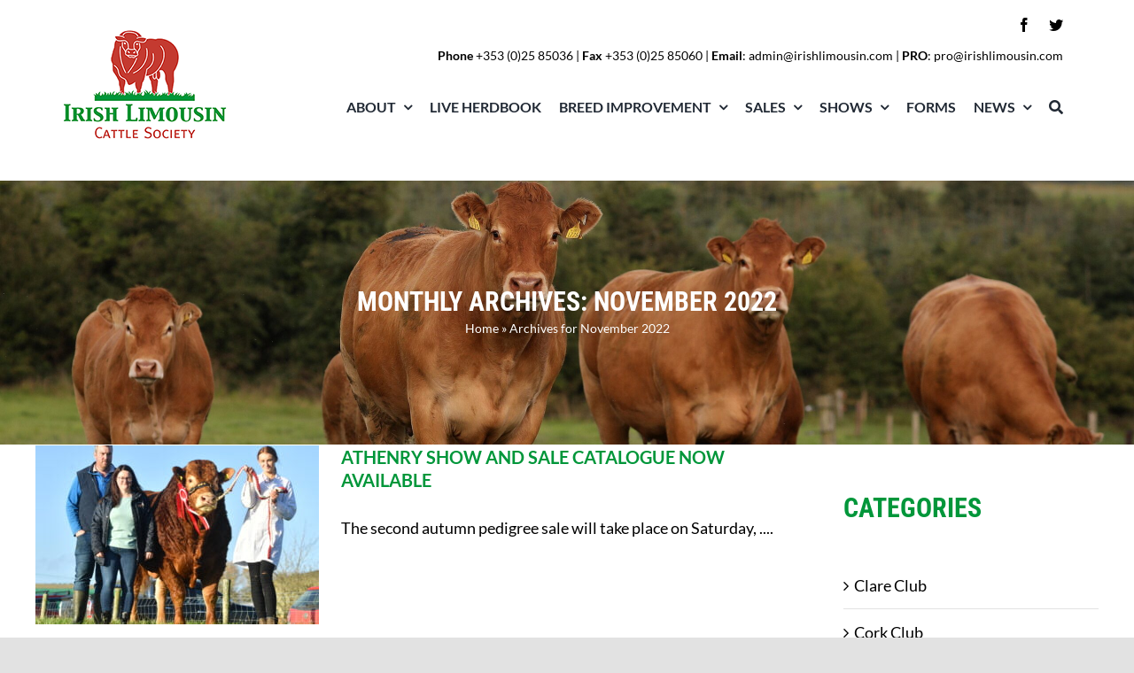

--- FILE ---
content_type: text/html; charset=UTF-8
request_url: https://irishlimousin.com/2022/11/
body_size: 23986
content:
<!DOCTYPE html>
<html class="avada-html-layout-wide avada-html-header-position-top avada-html-is-archive" lang="en-US" prefix="og: http://ogp.me/ns# fb: http://ogp.me/ns/fb#">
<head>
	<meta http-equiv="X-UA-Compatible" content="IE=edge" />
	<meta http-equiv="Content-Type" content="text/html; charset=utf-8"/>
	<meta name="viewport" content="width=device-width, initial-scale=1" />
	<meta name='robots' content='noindex, follow' />

	<!-- This site is optimized with the Yoast SEO Premium plugin v21.5 (Yoast SEO v26.7) - https://yoast.com/wordpress/plugins/seo/ -->
	<title>November 2022 - Irish Limousin</title>
<link data-rocket-prefetch href="https://connect.facebook.net" rel="dns-prefetch">
<link data-rocket-prefetch href="https://www.facebook.com" rel="dns-prefetch">
<link data-rocket-prefetch href="https://platform.twitter.com" rel="dns-prefetch"><link rel="preload" data-rocket-preload as="image" href="https://irishlimousin.com/wp-content/uploads/2021/07/1V8A9688-scaled.jpg" fetchpriority="high">
	<meta property="og:locale" content="en_US" />
	<meta property="og:type" content="website" />
	<meta property="og:title" content="November 2022" />
	<meta property="og:url" content="https://irishlimousin.com/2022/11/" />
	<meta property="og:site_name" content="Irish Limousin" />
	<meta name="twitter:card" content="summary_large_image" />
	<script type="application/ld+json" class="yoast-schema-graph">{"@context":"https://schema.org","@graph":[{"@type":"CollectionPage","@id":"https://irishlimousin.com/2022/11/","url":"https://irishlimousin.com/2022/11/","name":"November 2022 - Irish Limousin","isPartOf":{"@id":"https://irishlimousin.com/#website"},"primaryImageOfPage":{"@id":"https://irishlimousin.com/2022/11/#primaryimage"},"image":{"@id":"https://irishlimousin.com/2022/11/#primaryimage"},"thumbnailUrl":"https://irishlimousin.com/wp-content/uploads/2022/11/ilim22lot1rosc-nov-3388-scaled.jpg","breadcrumb":{"@id":"https://irishlimousin.com/2022/11/#breadcrumb"},"inLanguage":"en-US"},{"@type":"ImageObject","inLanguage":"en-US","@id":"https://irishlimousin.com/2022/11/#primaryimage","url":"https://irishlimousin.com/wp-content/uploads/2022/11/ilim22lot1rosc-nov-3388-scaled.jpg","contentUrl":"https://irishlimousin.com/wp-content/uploads/2022/11/ilim22lot1rosc-nov-3388-scaled.jpg","width":2560,"height":1988,"caption":"Limousin"},{"@type":"BreadcrumbList","@id":"https://irishlimousin.com/2022/11/#breadcrumb","itemListElement":[{"@type":"ListItem","position":1,"name":"Home","item":"https://irishlimousin.com/"},{"@type":"ListItem","position":2,"name":"Archives for November 2022"}]},{"@type":"WebSite","@id":"https://irishlimousin.com/#website","url":"https://irishlimousin.com/","name":"Irish Limousin","description":"","potentialAction":[{"@type":"SearchAction","target":{"@type":"EntryPoint","urlTemplate":"https://irishlimousin.com/?s={search_term_string}"},"query-input":{"@type":"PropertyValueSpecification","valueRequired":true,"valueName":"search_term_string"}}],"inLanguage":"en-US"}]}</script>
	<!-- / Yoast SEO Premium plugin. -->



<link rel="alternate" type="application/rss+xml" title="Irish Limousin &raquo; Feed" href="https://irishlimousin.com/feed/" />
<link rel="alternate" type="application/rss+xml" title="Irish Limousin &raquo; Comments Feed" href="https://irishlimousin.com/comments/feed/" />
<link rel="alternate" type="text/calendar" title="Irish Limousin &raquo; iCal Feed" href="https://irishlimousin.com/events/?ical=1" />
					<link rel="shortcut icon" href="https://irishlimousin.com/wp-content/uploads/2022/04/IrishLimo-Fav32.png" type="image/x-icon" />
		
					<!-- Apple Touch Icon -->
			<link rel="apple-touch-icon" sizes="180x180" href="https://irishlimousin.com/wp-content/uploads/2022/04/IrishLimo-Fav180.png">
		
					<!-- Android Icon -->
			<link rel="icon" sizes="192x192" href="https://irishlimousin.com/wp-content/uploads/2022/04/IrishLimo-Fav120.png">
		
					<!-- MS Edge Icon -->
			<meta name="msapplication-TileImage" content="https://irishlimousin.com/wp-content/uploads/2022/04/IrishLimo-Fav152.png">
				<style id='wp-img-auto-sizes-contain-inline-css' type='text/css'>
img:is([sizes=auto i],[sizes^="auto," i]){contain-intrinsic-size:3000px 1500px}
/*# sourceURL=wp-img-auto-sizes-contain-inline-css */
</style>
<style id='wp-emoji-styles-inline-css' type='text/css'>

	img.wp-smiley, img.emoji {
		display: inline !important;
		border: none !important;
		box-shadow: none !important;
		height: 1em !important;
		width: 1em !important;
		margin: 0 0.07em !important;
		vertical-align: -0.1em !important;
		background: none !important;
		padding: 0 !important;
	}
/*# sourceURL=wp-emoji-styles-inline-css */
</style>
<link rel='stylesheet' id='wp-block-library-css' href='https://irishlimousin.com/wp-includes/css/dist/block-library/style.min.css?ver=6.9' type='text/css' media='all' />
<style id='wp-block-archives-inline-css' type='text/css'>
.wp-block-archives{box-sizing:border-box}.wp-block-archives-dropdown label{display:block}
/*# sourceURL=https://irishlimousin.com/wp-includes/blocks/archives/style.min.css */
</style>
<style id='wp-block-categories-inline-css' type='text/css'>
.wp-block-categories{box-sizing:border-box}.wp-block-categories.alignleft{margin-right:2em}.wp-block-categories.alignright{margin-left:2em}.wp-block-categories.wp-block-categories-dropdown.aligncenter{text-align:center}.wp-block-categories .wp-block-categories__label{display:block;width:100%}
/*# sourceURL=https://irishlimousin.com/wp-includes/blocks/categories/style.min.css */
</style>
<style id='wp-block-heading-inline-css' type='text/css'>
h1:where(.wp-block-heading).has-background,h2:where(.wp-block-heading).has-background,h3:where(.wp-block-heading).has-background,h4:where(.wp-block-heading).has-background,h5:where(.wp-block-heading).has-background,h6:where(.wp-block-heading).has-background{padding:1.25em 2.375em}h1.has-text-align-left[style*=writing-mode]:where([style*=vertical-lr]),h1.has-text-align-right[style*=writing-mode]:where([style*=vertical-rl]),h2.has-text-align-left[style*=writing-mode]:where([style*=vertical-lr]),h2.has-text-align-right[style*=writing-mode]:where([style*=vertical-rl]),h3.has-text-align-left[style*=writing-mode]:where([style*=vertical-lr]),h3.has-text-align-right[style*=writing-mode]:where([style*=vertical-rl]),h4.has-text-align-left[style*=writing-mode]:where([style*=vertical-lr]),h4.has-text-align-right[style*=writing-mode]:where([style*=vertical-rl]),h5.has-text-align-left[style*=writing-mode]:where([style*=vertical-lr]),h5.has-text-align-right[style*=writing-mode]:where([style*=vertical-rl]),h6.has-text-align-left[style*=writing-mode]:where([style*=vertical-lr]),h6.has-text-align-right[style*=writing-mode]:where([style*=vertical-rl]){rotate:180deg}
/*# sourceURL=https://irishlimousin.com/wp-includes/blocks/heading/style.min.css */
</style>
<style id='global-styles-inline-css' type='text/css'>
:root{--wp--preset--aspect-ratio--square: 1;--wp--preset--aspect-ratio--4-3: 4/3;--wp--preset--aspect-ratio--3-4: 3/4;--wp--preset--aspect-ratio--3-2: 3/2;--wp--preset--aspect-ratio--2-3: 2/3;--wp--preset--aspect-ratio--16-9: 16/9;--wp--preset--aspect-ratio--9-16: 9/16;--wp--preset--color--black: #000000;--wp--preset--color--cyan-bluish-gray: #abb8c3;--wp--preset--color--white: #ffffff;--wp--preset--color--pale-pink: #f78da7;--wp--preset--color--vivid-red: #cf2e2e;--wp--preset--color--luminous-vivid-orange: #ff6900;--wp--preset--color--luminous-vivid-amber: #fcb900;--wp--preset--color--light-green-cyan: #7bdcb5;--wp--preset--color--vivid-green-cyan: #00d084;--wp--preset--color--pale-cyan-blue: #8ed1fc;--wp--preset--color--vivid-cyan-blue: #0693e3;--wp--preset--color--vivid-purple: #9b51e0;--wp--preset--gradient--vivid-cyan-blue-to-vivid-purple: linear-gradient(135deg,rgb(6,147,227) 0%,rgb(155,81,224) 100%);--wp--preset--gradient--light-green-cyan-to-vivid-green-cyan: linear-gradient(135deg,rgb(122,220,180) 0%,rgb(0,208,130) 100%);--wp--preset--gradient--luminous-vivid-amber-to-luminous-vivid-orange: linear-gradient(135deg,rgb(252,185,0) 0%,rgb(255,105,0) 100%);--wp--preset--gradient--luminous-vivid-orange-to-vivid-red: linear-gradient(135deg,rgb(255,105,0) 0%,rgb(207,46,46) 100%);--wp--preset--gradient--very-light-gray-to-cyan-bluish-gray: linear-gradient(135deg,rgb(238,238,238) 0%,rgb(169,184,195) 100%);--wp--preset--gradient--cool-to-warm-spectrum: linear-gradient(135deg,rgb(74,234,220) 0%,rgb(151,120,209) 20%,rgb(207,42,186) 40%,rgb(238,44,130) 60%,rgb(251,105,98) 80%,rgb(254,248,76) 100%);--wp--preset--gradient--blush-light-purple: linear-gradient(135deg,rgb(255,206,236) 0%,rgb(152,150,240) 100%);--wp--preset--gradient--blush-bordeaux: linear-gradient(135deg,rgb(254,205,165) 0%,rgb(254,45,45) 50%,rgb(107,0,62) 100%);--wp--preset--gradient--luminous-dusk: linear-gradient(135deg,rgb(255,203,112) 0%,rgb(199,81,192) 50%,rgb(65,88,208) 100%);--wp--preset--gradient--pale-ocean: linear-gradient(135deg,rgb(255,245,203) 0%,rgb(182,227,212) 50%,rgb(51,167,181) 100%);--wp--preset--gradient--electric-grass: linear-gradient(135deg,rgb(202,248,128) 0%,rgb(113,206,126) 100%);--wp--preset--gradient--midnight: linear-gradient(135deg,rgb(2,3,129) 0%,rgb(40,116,252) 100%);--wp--preset--font-size--small: 13.5px;--wp--preset--font-size--medium: 20px;--wp--preset--font-size--large: 27px;--wp--preset--font-size--x-large: 42px;--wp--preset--font-size--normal: 18px;--wp--preset--font-size--xlarge: 36px;--wp--preset--font-size--huge: 54px;--wp--preset--spacing--20: 0.44rem;--wp--preset--spacing--30: 0.67rem;--wp--preset--spacing--40: 1rem;--wp--preset--spacing--50: 1.5rem;--wp--preset--spacing--60: 2.25rem;--wp--preset--spacing--70: 3.38rem;--wp--preset--spacing--80: 5.06rem;--wp--preset--shadow--natural: 6px 6px 9px rgba(0, 0, 0, 0.2);--wp--preset--shadow--deep: 12px 12px 50px rgba(0, 0, 0, 0.4);--wp--preset--shadow--sharp: 6px 6px 0px rgba(0, 0, 0, 0.2);--wp--preset--shadow--outlined: 6px 6px 0px -3px rgb(255, 255, 255), 6px 6px rgb(0, 0, 0);--wp--preset--shadow--crisp: 6px 6px 0px rgb(0, 0, 0);}:where(.is-layout-flex){gap: 0.5em;}:where(.is-layout-grid){gap: 0.5em;}body .is-layout-flex{display: flex;}.is-layout-flex{flex-wrap: wrap;align-items: center;}.is-layout-flex > :is(*, div){margin: 0;}body .is-layout-grid{display: grid;}.is-layout-grid > :is(*, div){margin: 0;}:where(.wp-block-columns.is-layout-flex){gap: 2em;}:where(.wp-block-columns.is-layout-grid){gap: 2em;}:where(.wp-block-post-template.is-layout-flex){gap: 1.25em;}:where(.wp-block-post-template.is-layout-grid){gap: 1.25em;}.has-black-color{color: var(--wp--preset--color--black) !important;}.has-cyan-bluish-gray-color{color: var(--wp--preset--color--cyan-bluish-gray) !important;}.has-white-color{color: var(--wp--preset--color--white) !important;}.has-pale-pink-color{color: var(--wp--preset--color--pale-pink) !important;}.has-vivid-red-color{color: var(--wp--preset--color--vivid-red) !important;}.has-luminous-vivid-orange-color{color: var(--wp--preset--color--luminous-vivid-orange) !important;}.has-luminous-vivid-amber-color{color: var(--wp--preset--color--luminous-vivid-amber) !important;}.has-light-green-cyan-color{color: var(--wp--preset--color--light-green-cyan) !important;}.has-vivid-green-cyan-color{color: var(--wp--preset--color--vivid-green-cyan) !important;}.has-pale-cyan-blue-color{color: var(--wp--preset--color--pale-cyan-blue) !important;}.has-vivid-cyan-blue-color{color: var(--wp--preset--color--vivid-cyan-blue) !important;}.has-vivid-purple-color{color: var(--wp--preset--color--vivid-purple) !important;}.has-black-background-color{background-color: var(--wp--preset--color--black) !important;}.has-cyan-bluish-gray-background-color{background-color: var(--wp--preset--color--cyan-bluish-gray) !important;}.has-white-background-color{background-color: var(--wp--preset--color--white) !important;}.has-pale-pink-background-color{background-color: var(--wp--preset--color--pale-pink) !important;}.has-vivid-red-background-color{background-color: var(--wp--preset--color--vivid-red) !important;}.has-luminous-vivid-orange-background-color{background-color: var(--wp--preset--color--luminous-vivid-orange) !important;}.has-luminous-vivid-amber-background-color{background-color: var(--wp--preset--color--luminous-vivid-amber) !important;}.has-light-green-cyan-background-color{background-color: var(--wp--preset--color--light-green-cyan) !important;}.has-vivid-green-cyan-background-color{background-color: var(--wp--preset--color--vivid-green-cyan) !important;}.has-pale-cyan-blue-background-color{background-color: var(--wp--preset--color--pale-cyan-blue) !important;}.has-vivid-cyan-blue-background-color{background-color: var(--wp--preset--color--vivid-cyan-blue) !important;}.has-vivid-purple-background-color{background-color: var(--wp--preset--color--vivid-purple) !important;}.has-black-border-color{border-color: var(--wp--preset--color--black) !important;}.has-cyan-bluish-gray-border-color{border-color: var(--wp--preset--color--cyan-bluish-gray) !important;}.has-white-border-color{border-color: var(--wp--preset--color--white) !important;}.has-pale-pink-border-color{border-color: var(--wp--preset--color--pale-pink) !important;}.has-vivid-red-border-color{border-color: var(--wp--preset--color--vivid-red) !important;}.has-luminous-vivid-orange-border-color{border-color: var(--wp--preset--color--luminous-vivid-orange) !important;}.has-luminous-vivid-amber-border-color{border-color: var(--wp--preset--color--luminous-vivid-amber) !important;}.has-light-green-cyan-border-color{border-color: var(--wp--preset--color--light-green-cyan) !important;}.has-vivid-green-cyan-border-color{border-color: var(--wp--preset--color--vivid-green-cyan) !important;}.has-pale-cyan-blue-border-color{border-color: var(--wp--preset--color--pale-cyan-blue) !important;}.has-vivid-cyan-blue-border-color{border-color: var(--wp--preset--color--vivid-cyan-blue) !important;}.has-vivid-purple-border-color{border-color: var(--wp--preset--color--vivid-purple) !important;}.has-vivid-cyan-blue-to-vivid-purple-gradient-background{background: var(--wp--preset--gradient--vivid-cyan-blue-to-vivid-purple) !important;}.has-light-green-cyan-to-vivid-green-cyan-gradient-background{background: var(--wp--preset--gradient--light-green-cyan-to-vivid-green-cyan) !important;}.has-luminous-vivid-amber-to-luminous-vivid-orange-gradient-background{background: var(--wp--preset--gradient--luminous-vivid-amber-to-luminous-vivid-orange) !important;}.has-luminous-vivid-orange-to-vivid-red-gradient-background{background: var(--wp--preset--gradient--luminous-vivid-orange-to-vivid-red) !important;}.has-very-light-gray-to-cyan-bluish-gray-gradient-background{background: var(--wp--preset--gradient--very-light-gray-to-cyan-bluish-gray) !important;}.has-cool-to-warm-spectrum-gradient-background{background: var(--wp--preset--gradient--cool-to-warm-spectrum) !important;}.has-blush-light-purple-gradient-background{background: var(--wp--preset--gradient--blush-light-purple) !important;}.has-blush-bordeaux-gradient-background{background: var(--wp--preset--gradient--blush-bordeaux) !important;}.has-luminous-dusk-gradient-background{background: var(--wp--preset--gradient--luminous-dusk) !important;}.has-pale-ocean-gradient-background{background: var(--wp--preset--gradient--pale-ocean) !important;}.has-electric-grass-gradient-background{background: var(--wp--preset--gradient--electric-grass) !important;}.has-midnight-gradient-background{background: var(--wp--preset--gradient--midnight) !important;}.has-small-font-size{font-size: var(--wp--preset--font-size--small) !important;}.has-medium-font-size{font-size: var(--wp--preset--font-size--medium) !important;}.has-large-font-size{font-size: var(--wp--preset--font-size--large) !important;}.has-x-large-font-size{font-size: var(--wp--preset--font-size--x-large) !important;}
/*# sourceURL=global-styles-inline-css */
</style>

<style id='classic-theme-styles-inline-css' type='text/css'>
/*! This file is auto-generated */
.wp-block-button__link{color:#fff;background-color:#32373c;border-radius:9999px;box-shadow:none;text-decoration:none;padding:calc(.667em + 2px) calc(1.333em + 2px);font-size:1.125em}.wp-block-file__button{background:#32373c;color:#fff;text-decoration:none}
/*# sourceURL=/wp-includes/css/classic-themes.min.css */
</style>
<link rel='stylesheet' id='child-style-css' href='https://irishlimousin.com/wp-content/themes/Avada-Child-Theme/style.css?ver=6.9' type='text/css' media='all' />
<link rel='stylesheet' id='fusion-dynamic-css-css' href='https://irishlimousin.com/wp-content/uploads/fusion-styles/847075775ddc675cc5e5a9fcb439c7a4.min.css?ver=3.8' type='text/css' media='all' />
<script type="text/javascript" src="https://irishlimousin.com/wp-includes/js/jquery/jquery.min.js?ver=3.7.1" id="jquery-core-js"></script>
<script type="text/javascript" src="https://irishlimousin.com/wp-includes/js/jquery/jquery-migrate.min.js?ver=3.4.1" id="jquery-migrate-js"></script>
<script type="text/javascript" src="https://irishlimousin.com/wp-content/themes/Avada-Child-Theme/custom.js?ver=6.9" id="custom-js-js"></script>
<link rel="https://api.w.org/" href="https://irishlimousin.com/wp-json/" /><link rel="EditURI" type="application/rsd+xml" title="RSD" href="https://irishlimousin.com/xmlrpc.php?rsd" />
<meta name="generator" content="WordPress 6.9" />
<meta name="tec-api-version" content="v1"><meta name="tec-api-origin" content="https://irishlimousin.com"><link rel="alternate" href="https://irishlimousin.com/wp-json/tribe/events/v1/" /><link rel="preload" href="https://irishlimousin.com/wp-content/themes/Avada/includes/lib/assets/fonts/icomoon/awb-icons.woff" as="font" type="font/woff" crossorigin><link rel="preload" href="//irishlimousin.com/wp-content/themes/Avada/includes/lib/assets/fonts/fontawesome/webfonts/fa-brands-400.woff2" as="font" type="font/woff2" crossorigin><link rel="preload" href="//irishlimousin.com/wp-content/themes/Avada/includes/lib/assets/fonts/fontawesome/webfonts/fa-regular-400.woff2" as="font" type="font/woff2" crossorigin><link rel="preload" href="//irishlimousin.com/wp-content/themes/Avada/includes/lib/assets/fonts/fontawesome/webfonts/fa-solid-900.woff2" as="font" type="font/woff2" crossorigin><style type="text/css" id="css-fb-visibility">@media screen and (max-width: 640px){.fusion-no-small-visibility{display:none !important;}body .sm-text-align-center{text-align:center !important;}body .sm-text-align-left{text-align:left !important;}body .sm-text-align-right{text-align:right !important;}body .sm-flex-align-center{justify-content:center !important;}body .sm-flex-align-flex-start{justify-content:flex-start !important;}body .sm-flex-align-flex-end{justify-content:flex-end !important;}body .sm-mx-auto{margin-left:auto !important;margin-right:auto !important;}body .sm-ml-auto{margin-left:auto !important;}body .sm-mr-auto{margin-right:auto !important;}body .fusion-absolute-position-small{position:absolute;top:auto;width:100%;}.awb-sticky.awb-sticky-small{ position: sticky }}@media screen and (min-width: 641px) and (max-width: 1024px){.fusion-no-medium-visibility{display:none !important;}body .md-text-align-center{text-align:center !important;}body .md-text-align-left{text-align:left !important;}body .md-text-align-right{text-align:right !important;}body .md-flex-align-center{justify-content:center !important;}body .md-flex-align-flex-start{justify-content:flex-start !important;}body .md-flex-align-flex-end{justify-content:flex-end !important;}body .md-mx-auto{margin-left:auto !important;margin-right:auto !important;}body .md-ml-auto{margin-left:auto !important;}body .md-mr-auto{margin-right:auto !important;}body .fusion-absolute-position-medium{position:absolute;top:auto;width:100%;}.awb-sticky.awb-sticky-medium{ position: sticky }}@media screen and (min-width: 1025px){.fusion-no-large-visibility{display:none !important;}body .lg-text-align-center{text-align:center !important;}body .lg-text-align-left{text-align:left !important;}body .lg-text-align-right{text-align:right !important;}body .lg-flex-align-center{justify-content:center !important;}body .lg-flex-align-flex-start{justify-content:flex-start !important;}body .lg-flex-align-flex-end{justify-content:flex-end !important;}body .lg-mx-auto{margin-left:auto !important;margin-right:auto !important;}body .lg-ml-auto{margin-left:auto !important;}body .lg-mr-auto{margin-right:auto !important;}body .fusion-absolute-position-large{position:absolute;top:auto;width:100%;}.awb-sticky.awb-sticky-large{ position: sticky }}</style><meta name="generator" content="Powered by Slider Revolution 6.5.25 - responsive, Mobile-Friendly Slider Plugin for WordPress with comfortable drag and drop interface." />
<script>function setREVStartSize(e){
			//window.requestAnimationFrame(function() {
				window.RSIW = window.RSIW===undefined ? window.innerWidth : window.RSIW;
				window.RSIH = window.RSIH===undefined ? window.innerHeight : window.RSIH;
				try {
					var pw = document.getElementById(e.c).parentNode.offsetWidth,
						newh;
					pw = pw===0 || isNaN(pw) || (e.l=="fullwidth" || e.layout=="fullwidth") ? window.RSIW : pw;
					e.tabw = e.tabw===undefined ? 0 : parseInt(e.tabw);
					e.thumbw = e.thumbw===undefined ? 0 : parseInt(e.thumbw);
					e.tabh = e.tabh===undefined ? 0 : parseInt(e.tabh);
					e.thumbh = e.thumbh===undefined ? 0 : parseInt(e.thumbh);
					e.tabhide = e.tabhide===undefined ? 0 : parseInt(e.tabhide);
					e.thumbhide = e.thumbhide===undefined ? 0 : parseInt(e.thumbhide);
					e.mh = e.mh===undefined || e.mh=="" || e.mh==="auto" ? 0 : parseInt(e.mh,0);
					if(e.layout==="fullscreen" || e.l==="fullscreen")
						newh = Math.max(e.mh,window.RSIH);
					else{
						e.gw = Array.isArray(e.gw) ? e.gw : [e.gw];
						for (var i in e.rl) if (e.gw[i]===undefined || e.gw[i]===0) e.gw[i] = e.gw[i-1];
						e.gh = e.el===undefined || e.el==="" || (Array.isArray(e.el) && e.el.length==0)? e.gh : e.el;
						e.gh = Array.isArray(e.gh) ? e.gh : [e.gh];
						for (var i in e.rl) if (e.gh[i]===undefined || e.gh[i]===0) e.gh[i] = e.gh[i-1];
											
						var nl = new Array(e.rl.length),
							ix = 0,
							sl;
						e.tabw = e.tabhide>=pw ? 0 : e.tabw;
						e.thumbw = e.thumbhide>=pw ? 0 : e.thumbw;
						e.tabh = e.tabhide>=pw ? 0 : e.tabh;
						e.thumbh = e.thumbhide>=pw ? 0 : e.thumbh;
						for (var i in e.rl) nl[i] = e.rl[i]<window.RSIW ? 0 : e.rl[i];
						sl = nl[0];
						for (var i in nl) if (sl>nl[i] && nl[i]>0) { sl = nl[i]; ix=i;}
						var m = pw>(e.gw[ix]+e.tabw+e.thumbw) ? 1 : (pw-(e.tabw+e.thumbw)) / (e.gw[ix]);
						newh =  (e.gh[ix] * m) + (e.tabh + e.thumbh);
					}
					var el = document.getElementById(e.c);
					if (el!==null && el) el.style.height = newh+"px";
					el = document.getElementById(e.c+"_wrapper");
					if (el!==null && el) {
						el.style.height = newh+"px";
						el.style.display = "block";
					}
				} catch(e){
					console.log("Failure at Presize of Slider:" + e)
				}
			//});
		  };</script>
		<script type="text/javascript">
			var doc = document.documentElement;
			doc.setAttribute( 'data-useragent', navigator.userAgent );
		</script>
		
	<link rel='stylesheet' id='rs-plugin-settings-css' href='https://irishlimousin.com/wp-content/plugins/revslider/public/assets/css/rs6.css?ver=6.5.25' type='text/css' media='all' />
<style id='rs-plugin-settings-inline-css' type='text/css'>
#rs-demo-id {}
/*# sourceURL=rs-plugin-settings-inline-css */
</style>
<style id="rocket-lazyrender-inline-css">[data-wpr-lazyrender] {content-visibility: auto;}</style><meta name="generator" content="WP Rocket 3.20.3" data-wpr-features="wpr_preconnect_external_domains wpr_automatic_lazy_rendering wpr_oci wpr_preload_links wpr_desktop" /></head>

<body class="date wp-theme-Avada wp-child-theme-Avada-Child-Theme tribe-no-js page-template-avada-child fusion-image-hovers fusion-pagination-sizing fusion-button_type-flat fusion-button_span-no fusion-button_gradient-linear avada-image-rollover-circle-yes avada-image-rollover-no fusion-body ltr fusion-sticky-header no-tablet-sticky-header no-mobile-sticky-header no-mobile-slidingbar no-mobile-totop avada-has-rev-slider-styles fusion-disable-outline fusion-sub-menu-fade mobile-logo-pos-left layout-wide-mode avada-has-boxed-modal-shadow- layout-scroll-offset-full avada-has-zero-margin-offset-top has-sidebar fusion-top-header menu-text-align-center mobile-menu-design-classic fusion-show-pagination-text fusion-header-layout-v4 avada-responsive avada-footer-fx-none avada-menu-highlight-style-bar fusion-search-form-clean fusion-main-menu-search-overlay fusion-avatar-circle avada-dropdown-styles avada-blog-layout-medium avada-blog-archive-layout-medium avada-ec-not-100-width avada-ec-meta-layout-sidebar avada-header-shadow-no avada-menu-icon-position-left avada-has-megamenu-shadow avada-has-pagetitle-100-width avada-has-pagetitle-bg-full avada-has-mobile-menu-search avada-has-main-nav-search-icon avada-has-breadcrumb-mobile-hidden avada-has-titlebar-bar_and_content avada-header-border-color-full-transparent avada-has-pagination-width_height avada-flyout-menu-direction-fade avada-ec-views-v2" data-awb-post-id="10263">
		<a class="skip-link screen-reader-text" href="#content">Skip to content</a>

	<div  id="boxed-wrapper">
		<div  class="fusion-sides-frame"></div>
		<div  id="wrapper" class="fusion-wrapper">
			<div  id="home" style="position:relative;top:-1px;"></div>
							<div  class="fusion-tb-header"><div class="fusion-fullwidth fullwidth-box fusion-builder-row-1 fusion-flex-container custom.header nonhundred-percent-fullwidth non-hundred-percent-height-scrolling fusion-no-small-visibility fusion-no-medium-visibility fusion-custom-z-index" style="background-color: rgba(255,255,255,0);background-position: center center;background-repeat: no-repeat;border-width: 0px 0px 0px 0px;border-color:#e2e2e2;border-style:solid;" ><div class="fusion-builder-row fusion-row fusion-flex-align-items-flex-start" style="max-width:1248px;margin-left: calc(-4% / 2 );margin-right: calc(-4% / 2 );"><div class="fusion-layout-column fusion_builder_column fusion-builder-column-0 fusion_builder_column_1_5 1_5 fusion-flex-column fusion-flex-align-self-center"><div class="fusion-column-wrapper fusion-flex-justify-content-center fusion-content-layout-column" style="background-position:left top;background-repeat:no-repeat;-webkit-background-size:cover;-moz-background-size:cover;-o-background-size:cover;background-size:cover;padding: 0px 0px 0px 0px;"><div class=" sm-text-align-center"><span class=" fusion-imageframe imageframe-none imageframe-1 hover-type-none"><a class="fusion-no-lightbox" href="https://irishlimousin.com/" target="_self" aria-label="IrishLimo-logonew"><img decoding="async" width="200" height="137" src="https://irishlimousin.com/wp-content/uploads/2022/04/IrishLimo-logonew.png" alt class="img-responsive wp-image-1143" /></a></span></div></div><style type="text/css">.fusion-body .fusion-builder-column-0{width:20% !important;margin-top : 0px;margin-bottom : 20px;}.fusion-builder-column-0 > .fusion-column-wrapper {padding-top : 0px !important;padding-right : 0px !important;margin-right : 5px;padding-bottom : 0px !important;padding-left : 0px !important;margin-left : 5px;}@media only screen and (max-width:1024px) {.fusion-body .fusion-builder-column-0{width:20% !important;order : 0;}.fusion-builder-column-0 > .fusion-column-wrapper {margin-right : 5px;margin-left : 5px;}}@media only screen and (max-width:640px) {.fusion-body .fusion-builder-column-0{width:100% !important;order : 0;}.fusion-builder-column-0 > .fusion-column-wrapper {margin-right : 1.92%;margin-left : 1.92%;}}</style></div><div class="fusion-layout-column fusion_builder_column fusion-builder-column-1 fusion_builder_column_4_5 4_5 fusion-flex-column"><div class="fusion-column-wrapper fusion-flex-justify-content-flex-start fusion-content-layout-column" style="background-position:left top;background-repeat:no-repeat;-webkit-background-size:cover;-moz-background-size:cover;-o-background-size:cover;background-size:cover;padding: 0px 0px 0px 0px;"><div class="fusion-social-links fusion-social-links-1 fusion-no-small-visibility fusion-no-medium-visibility"><div class="fusion-social-networks"><div class="fusion-social-networks-wrapper"><a class="fusion-social-network-icon fusion-tooltip fusion-facebook awb-icon-facebook" style="color:#000000;font-size:16px;" data-placement="top" data-title="Facebook" data-toggle="tooltip" title="Facebook" aria-label="facebook" target="_blank" rel="noopener noreferrer" href="https://www.facebook.com/irishlimousinsociety/"></a><a class="fusion-social-network-icon fusion-tooltip fusion-twitter awb-icon-twitter" style="color:#000000;font-size:16px;" data-placement="top" data-title="Twitter" data-toggle="tooltip" title="Twitter" aria-label="twitter" target="_blank" rel="noopener noreferrer" href="https://twitter.com/irishlimousin"></a></div></div></div><style type="text/css">.fusion-social-links-1{text-align:right;}.fusion-social-links-1 .boxed-icons .fusion-social-network-icon{border-top-width:0px !important;border-right-width:0px !important;border-bottom-width:0px !important;border-left-width:0px !important;border-color:var(--awb-color3) !important;}.fusion-social-links-1 .boxed-icons .fusion-social-network-icon:hover{background-color:rgba(242,243,245,0.8) !important;border-color:var(--awb-color4) !important;}.fusion-social-links-1 .fusion-social-network-icon:hover{color:rgba(158,160,164,0.8) !important;}@media only screen and (max-width:1024px){.fusion-social-links-1{text-align:;} }@media only screen and (max-width:640px){.fusion-social-links-1{text-align:;} }.fusion-social-links-1{ margin-top : 0px;margin-right : 0px;margin-bottom : 0px;margin-left : 0px;}</style><div class="fusion-text fusion-text-1" style="font-size:14px;"><p style="text-align: right;"><strong>Phone</strong> <a href="tel:353025 85036">+353 (0)25 85036</a> | <strong>Fax</strong> +353 (0)25 85060 | <strong>Email</strong>: <a href="/cdn-cgi/l/email-protection#543530393d3a143d263d273c383d393b21273d3a7a373b39"><span class="__cf_email__" data-cfemail="7213161f1b1c321b001b011a1e1b1f1d07011b1c5c111d1f">[email&#160;protected]</span></a> | <strong>PRO</strong>: <a href="/cdn-cgi/l/email-protection#6010120f2009120913080c090d0f1513090e4e030f0d"><span class="__cf_email__" data-cfemail="5424263b143d263d273c383d393b21273d3a7a373b39">[email&#160;protected]</span></a></p>
</div><div class="fusion-builder-row fusion-builder-row-inner fusion-row fusion-flex-align-items-flex-start" style="width:104% !important;max-width:104% !important;margin-left: calc(-4% / 2 );margin-right: calc(-4% / 2 );"><div class="fusion-layout-column fusion_builder_column_inner fusion-builder-nested-column-0 fusion_builder_column_inner_1_1 1_1 fusion-flex-column"><div class="fusion-column-wrapper fusion-flex-justify-content-center fusion-content-layout-column" style="background-position:left top;background-repeat:no-repeat;-webkit-background-size:cover;-moz-background-size:cover;-o-background-size:cover;background-size:cover;padding: 0px 0px 0px 0px;"><nav class="fusion-menu-element-wrapper direction-row mode-dropdown expand-method-hover submenu-mode-dropdown mobile-mode-collapse-to-button mobile-size-full-absolute icons-position-left dropdown-carets-yes has-active-border-bottom-no has-active-border-left-no has-active-border-right-no mobile-trigger-fullwidth-off mobile-indent-on mobile-justify-left main-justify-left loading mega-menu-loading expand-right submenu-transition-fade" aria-label="Menu" data-breakpoint="1024" data-count="0" data-transition-type="fade" data-transition-time="300"><button type="button" class="avada-menu-mobile-menu-trigger no-text" onClick="fusionNavClickExpandBtn(this);" aria-expanded="false" aria-controls="menu-main-menu"><span class="inner"><span class="collapsed-nav-text"><span class="screen-reader-text">Toggle Navigation</span></span><span class="collapsed-nav-icon"><span class="collapsed-nav-icon-open fa-bars fas"></span><span class="collapsed-nav-icon-close fa-times fas"></span></span></span></button><style>.fusion-body .fusion-menu-element-wrapper[data-count="0"] .fusion-menu-element-list{justify-content:flex-end;align-items:center;font-family:"Lato";font-weight:700;}.fusion-body .fusion-menu-element-wrapper[data-count="0"] > .avada-menu-mobile-menu-trigger,.fusion-body .fusion-menu-element-wrapper[data-count="0"] .fusion-megamenu-wrapper .fusion-megamenu-holder .fusion-megamenu .fusion-megamenu-submenu .fusion-megamenu-title .awb-justify-title{font-family:"Lato";font-weight:700;}.fusion-body .fusion-menu-element-wrapper[data-count="0"] [class*="awb-icon-"],.fusion-body .fusion-menu-element-wrapper[data-count="0"] [class^="awb-icon-"]{font-family:Lato !important;}.fusion-body .fusion-menu-element-wrapper[data-count="0"] .fusion-menu-element-list > li,.fusion-body .fusion-menu-element-wrapper[data-count="0"] .fusion-menu-element-list .fusion-megamenu-title{text-transform:uppercase;}.fusion-body .fusion-menu-element-wrapper[data-count="0"] .fusion-menu-element-list > li:not(.fusion-menu-item-button):not(.menu-item-has-children):focus-within > a{padding-left:calc(20px + 0px);}.fusion-body .fusion-menu-element-wrapper[data-count="0"] .fusion-menu-element-list > li:not(.fusion-menu-item-button) > a,.fusion-body .fusion-menu-element-wrapper[data-count="0"] .fusion-menu-element-list > li:not(.fusion-menu-item-button):not(.menu-item-has-children):hover > a,.fusion-body .fusion-menu-element-wrapper[data-count="0"] .fusion-menu-element-list > li:not(.fusion-menu-item-button):not(.menu-item-has-children).hover > a,.fusion-body .fusion-menu-element-wrapper[data-count="0"] .fusion-menu-element-list > li:not(.fusion-menu-item-button):not(.menu-item-has-children):focus > a,.fusion-body .fusion-menu-element-wrapper[data-count="0"] .fusion-menu-element-list > li:not(.fusion-menu-item-button):not(.menu-item-has-children):active > a,.fusion-body .fusion-menu-element-wrapper[data-count="0"] .fusion-menu-element-list > li:not(.fusion-menu-item-button):not(.menu-item-has-children).current-menu-item > a{padding-left:calc(20px + 0px);}.fusion-body .fusion-menu-element-wrapper[data-count="0"] .fusion-menu-element-list > li:not(.fusion-menu-item-button):not(.menu-item-has-children).current-menu-ancestor > a{padding-left:calc(20px + 0px);}.fusion-body .fusion-menu-element-wrapper[data-count="0"] .fusion-menu-element-list > li:not(.fusion-menu-item-button):not(.menu-item-has-children).current-menu-parent > a{padding-left:calc(20px + 0px);}.fusion-body .fusion-menu-element-wrapper[data-count="0"] .fusion-menu-element-list > li:not(.fusion-menu-item-button):not(.menu-item-has-children).expanded > a{padding-left:calc(20px + 0px);}.fusion-body .fusion-menu-element-wrapper[data-count="0"]:not(.collapse-enabled) .fusion-menu-form-inline,.fusion-body .fusion-menu-element-wrapper[data-count="0"]:not(.collapse-enabled) .custom-menu-search-overlay ~ .fusion-overlay-search,.fusion-body .fusion-menu-element-wrapper[data-count="0"]:not(.collapse-enabled) .fusion-menu-element-list .custom-menu-search-overlay .fusion-overlay-search,.fusion-body .fusion-menu-element-wrapper[data-count="0"]:not(.collapse-enabled) .fusion-menu-element-list .fusion-menu-form-inline{padding-left:20px;}.fusion-body .fusion-menu-element-wrapper[data-count="0"] .custom-menu-search-dropdown .fusion-main-menu-icon{padding-left:20px !important;}.fusion-body .fusion-menu-element-wrapper[data-count="0"]:not(.collapse-enabled) .fusion-menu-element-list > li:not(.fusion-menu-item-button):not(.custom-menu-search-overlay):focus-within > a{color:#01963a !important;}.fusion-body .fusion-menu-element-wrapper[data-count="0"]:not(.collapse-enabled) .fusion-menu-element-list > li:not(.fusion-menu-item-button):not(.custom-menu-search-overlay):hover > a,.fusion-body .fusion-menu-element-wrapper[data-count="0"]:not(.collapse-enabled) .fusion-menu-element-list > li:not(.fusion-menu-item-button).hover > a,.fusion-body .fusion-menu-element-wrapper[data-count="0"]:not(.collapse-enabled) .fusion-menu-element-list > li:not(.fusion-menu-item-button):not(.custom-menu-search-overlay):focus > a,.fusion-body .fusion-menu-element-wrapper[data-count="0"]:not(.collapse-enabled) .fusion-menu-element-list > li:not(.fusion-menu-item-button):not(.custom-menu-search-overlay):active > a,.fusion-body .fusion-menu-element-wrapper[data-count="0"]:not(.collapse-enabled) .fusion-menu-element-list > li:not(.fusion-menu-item-button).current-menu-item > a{color:#01963a !important;}.fusion-body .fusion-menu-element-wrapper[data-count="0"]:not(.collapse-enabled) .fusion-menu-element-list > li:not(.fusion-menu-item-button).current-menu-ancestor:not(.awb-flyout-top-level-no-link) > a{color:#01963a !important;}.fusion-body .fusion-menu-element-wrapper[data-count="0"]:not(.collapse-enabled) .fusion-menu-element-list > li:not(.fusion-menu-item-button).current-menu-parent:not(.awb-flyout-top-level-no-link) > a{color:#01963a !important;}.fusion-body .fusion-menu-element-wrapper[data-count="0"]:not(.collapse-enabled) .fusion-menu-element-list > li:not(.fusion-menu-item-button).expanded > a{color:#01963a !important;}.fusion-body .fusion-menu-element-wrapper[data-count="0"]:not(.collapse-enabled) .fusion-menu-element-list > li:not(.fusion-menu-item-button):hover > .fusion-open-nav-submenu{color:#01963a !important;}.fusion-body .fusion-menu-element-wrapper[data-count="0"]:not(.collapse-enabled) .fusion-menu-element-list > li:not(.fusion-menu-item-button).hover > .fusion-open-nav-submenu{color:#01963a !important;}.fusion-body .fusion-menu-element-wrapper[data-count="0"]:not(.collapse-enabled) .fusion-menu-element-list > li:not(.fusion-menu-item-button):focus > .fusion-open-nav-submenu{color:#01963a !important;}.fusion-body .fusion-menu-element-wrapper[data-count="0"]:not(.collapse-enabled) .fusion-menu-element-list > li:not(.fusion-menu-item-button):active > .fusion-open-nav-submenu{color:#01963a !important;}.fusion-body .fusion-menu-element-wrapper[data-count="0"]:not(.collapse-enabled) .fusion-menu-element-list > li:not(.fusion-menu-item-button):focus-within > .fusion-open-nav-submenu{color:#01963a !important;}.fusion-body .fusion-menu-element-wrapper[data-count="0"]:not(.collapse-enabled) .fusion-menu-element-list > li:not(.fusion-menu-item-button).current-menu-item > .fusion-open-nav-submenu{color:#01963a !important;}.fusion-body .fusion-menu-element-wrapper[data-count="0"]:not(.collapse-enabled) .fusion-menu-element-list > li:not(.fusion-menu-item-button).current-menu-ancestor > .fusion-open-nav-submenu{color:#01963a !important;}.fusion-body .fusion-menu-element-wrapper[data-count="0"]:not(.collapse-enabled) .fusion-menu-element-list > li:not(.fusion-menu-item-button).current-menu-parent > .fusion-open-nav-submenu{color:#01963a !important;}.fusion-body .fusion-menu-element-wrapper[data-count="0"]:not(.collapse-enabled) .fusion-menu-element-list > li:not(.fusion-menu-item-button).expanded > .fusion-open-nav-submenu{color:#01963a !important;}.fusion-body .fusion-menu-element-wrapper[data-count="0"] .fusion-menu-element-list .sub-menu > li:first-child{border-top-left-radius:10px;border-top-right-radius:10px;}.fusion-body .fusion-menu-element-wrapper[data-count="0"] .custom-menu-search-dropdown .fusion-menu-searchform-dropdown .fusion-search-form-content{border-top-left-radius:10px;border-top-right-radius:10px;border-bottom-left-radius:10px;border-bottom-right-radius:10px;background-color:#c43a30;}.fusion-body .fusion-menu-element-wrapper[data-count="0"] .fusion-menu-element-list .sub-menu,.fusion-body .fusion-menu-element-wrapper[data-count="0"] .fusion-megamenu-wrapper{border-top-left-radius:10px;border-top-right-radius:10px;border-bottom-left-radius:10px;border-bottom-right-radius:10px;}.fusion-body .fusion-menu-element-wrapper[data-count="0"] .fusion-menu-element-list .sub-menu > li:last-child{border-bottom-left-radius:10px;border-bottom-right-radius:10px;}.fusion-body .fusion-menu-element-wrapper[data-count="0"] .sub-menu .fusion-menu-cart,.fusion-body .fusion-menu-element-wrapper[data-count="0"] .avada-menu-login-box .avada-custom-menu-item-contents,.fusion-body .fusion-menu-element-wrapper[data-count="0"] .fusion-megamenu-wrapper .fusion-megamenu-holder,.fusion-body .fusion-menu-element-wrapper[data-count="0"] .fusion-menu-element-list ul:not(.fusion-megamenu) > li:not(.fusion-menu-item-button){background-color:#c43a30;}.fusion-body .fusion-menu-element-wrapper[data-count="0"] .fusion-megamenu-wrapper li .fusion-megamenu-title-disabled{background-color:#c43a30;color:#ffffff;border-color:#c43a30;}.fusion-body .fusion-menu-element-wrapper[data-count="0"] .fusion-megamenu-wrapper .fusion-megamenu-holder .fusion-megamenu .fusion-megamenu-submenu .fusion-megamenu-title a,.fusion-body .fusion-menu-element-wrapper[data-count="0"] .fusion-megamenu-wrapper .fusion-megamenu-holder .fusion-megamenu .fusion-megamenu-submenu .fusion-megamenu-icon,.fusion-body .fusion-menu-element-wrapper[data-count="0"] .fusion-megamenu-wrapper .fusion-megamenu-holder .fusion-megamenu .fusion-megamenu-submenu .fusion-megamenu-widgets-container .widget_text .textwidget{color:#ffffff;}.fusion-body .fusion-menu-element-wrapper[data-count="0"] .fusion-menu-element-list ul:not(.fusion-megamenu):not(.fusion-menu-searchform-dropdown) > li:not(.fusion-menu-item-button):focus-within{background-color:#8e0e00;}.fusion-body .fusion-menu-element-wrapper[data-count="0"] .fusion-menu-element-list ul:not(.fusion-megamenu):not(.fusion-menu-searchform-dropdown) > li:not(.fusion-menu-item-button):hover,.fusion-body .fusion-menu-element-wrapper[data-count="0"] .fusion-menu-element-list ul:not(.fusion-megamenu):not(.fusion-menu-searchform-dropdown) > li:not(.fusion-menu-item-button).hover,.fusion-body .fusion-menu-element-wrapper[data-count="0"] .fusion-menu-element-list ul:not(.fusion-megamenu):not(.fusion-menu-searchform-dropdown) > li:not(.fusion-menu-item-button):focus,.fusion-body .fusion-menu-element-wrapper[data-count="0"] .fusion-menu-element-list ul:not(.fusion-megamenu):not(.fusion-menu-searchform-dropdown) > li:not(.fusion-menu-item-button).expanded{background-color:#8e0e00;}.fusion-body .fusion-menu-element-wrapper[data-count="0"] .fusion-menu-element-list ul:not(.fusion-megamenu) > li.current-menu-item:not(.fusion-menu-item-button){background-color:#8e0e00;}.fusion-body .fusion-menu-element-wrapper[data-count="0"] .fusion-menu-element-list ul:not(.fusion-megamenu) > li.current-menu-parent:not(.fusion-menu-item-button){background-color:#8e0e00;}.fusion-body .fusion-menu-element-wrapper[data-count="0"] .fusion-menu-element-list ul:not(.fusion-megamenu) > li.current-menu-ancestor:not(.fusion-menu-item-button){background-color:#8e0e00;}.fusion-body .fusion-menu-element-wrapper[data-count="0"] .fusion-menu-element-list ul:not(.fusion-megamenu) > li.current_page_item:not(.fusion-menu-item-button){background-color:#8e0e00;}.fusion-body .fusion-menu-element-wrapper[data-count="0"] .fusion-megamenu-wrapper .fusion-megamenu-submenu > a:focus-within{background-color:#8e0e00;color:#ffffff !important;}.fusion-body .fusion-menu-element-wrapper[data-count="0"] .fusion-megamenu-wrapper .fusion-megamenu-submenu > a:hover,.fusion-body .fusion-menu-element-wrapper[data-count="0"] .fusion-megamenu-wrapper .fusion-megamenu-submenu > a.hover,.fusion-body .fusion-menu-element-wrapper[data-count="0"] .fusion-megamenu-wrapper .fusion-megamenu-submenu > a:focus,.fusion-body .fusion-menu-element-wrapper[data-count="0"] .fusion-megamenu-wrapper .fusion-megamenu-submenu > a:active,.fusion-body .fusion-menu-element-wrapper[data-count="0"] .fusion-megamenu-wrapper .fusion-megamenu-submenu > a:hover > .fusion-open-nav-submenu{background-color:#8e0e00;color:#ffffff !important;}.fusion-body .fusion-menu-element-wrapper[data-count="0"] .fusion-megamenu-wrapper .fusion-megamenu-submenu > a.hover > .fusion-open-nav-submenu{background-color:#8e0e00;color:#ffffff !important;}.fusion-body .fusion-menu-element-wrapper[data-count="0"] .fusion-megamenu-wrapper .fusion-megamenu-submenu > a:focus > .fusion-open-nav-submenu{background-color:#8e0e00;color:#ffffff !important;}.fusion-body .fusion-menu-element-wrapper[data-count="0"] .fusion-megamenu-wrapper .fusion-megamenu-submenu > a:active > .fusion-open-nav-submenu{background-color:#8e0e00;color:#ffffff !important;}.fusion-body .fusion-menu-element-wrapper[data-count="0"] .fusion-megamenu-wrapper .fusion-megamenu-submenu > a:focus-within > .fusion-open-nav-submenu{background-color:#8e0e00;color:#ffffff !important;}.fusion-body .fusion-menu-element-wrapper[data-count="0"].submenu-mode-dropdown li ul.fusion-megamenu li.menu-item-has-children .sub-menu li.menu-item-has-children:focus-within .fusion-open-nav-submenu{background-color:#8e0e00;color:#ffffff !important;}.fusion-body .fusion-menu-element-wrapper[data-count="0"].submenu-mode-dropdown li ul.fusion-megamenu li.menu-item-has-children .sub-menu li.menu-item-has-children .fusion-background-highlight:hover .fusion-open-nav-submenu{background-color:#8e0e00;}.fusion-body .fusion-menu-element-wrapper[data-count="0"].submenu-mode-dropdown li ul.fusion-megamenu li.menu-item-has-children .sub-menu li.menu-item-has-children:focus-within > .fusion-background-highlight{background-color:#8e0e00;}.fusion-body .fusion-menu-element-wrapper[data-count="0"].submenu-mode-dropdown li ul.fusion-megamenu li.menu-item-has-children .sub-menu li.menu-item-has-children .fusion-background-highlight:hover{background-color:#8e0e00;}.fusion-body .fusion-menu-element-wrapper[data-count="0"] .fusion-menu-element-list ul:not(.fusion-megamenu) > li:focus-within > a{color:#ffffff !important;}.fusion-body .fusion-menu-element-wrapper[data-count="0"] .fusion-menu-element-list ul:not(.fusion-megamenu) > li:not(.fusion-menu-item-button) > a,.fusion-body .fusion-menu-element-wrapper[data-count="0"] .fusion-menu-element-list ul:not(.fusion-megamenu) > li:hover > a,.fusion-body .fusion-menu-element-wrapper[data-count="0"] .fusion-menu-element-list ul:not(.fusion-megamenu) > li.hover > a,.fusion-body .fusion-menu-element-wrapper[data-count="0"] .fusion-menu-element-list ul:not(.fusion-megamenu) > li:focus > a,.fusion-body .fusion-menu-element-wrapper[data-count="0"] .fusion-menu-element-list ul:not(.fusion-megamenu) > li:not(.fusion-menu-item-button):hover > a{color:#ffffff !important;}.fusion-body .fusion-menu-element-wrapper[data-count="0"] .fusion-menu-element-list ul:not(.fusion-megamenu) > li.hover:not(.fusion-menu-item-button) > a{color:#ffffff !important;}.fusion-body .fusion-menu-element-wrapper[data-count="0"] .fusion-menu-element-list ul:not(.fusion-megamenu) > li:not(.fusion-menu-item-button):focus > a{color:#ffffff !important;}.fusion-body .fusion-menu-element-wrapper[data-count="0"] .fusion-menu-element-list ul:not(.fusion-megamenu) > li:not(.fusion-menu-item-button):focus-within > a{color:#ffffff !important;}.fusion-body .fusion-menu-element-wrapper[data-count="0"] .fusion-menu-element-list ul:not(.fusion-megamenu) > li.expanded > a{color:#ffffff !important;}.fusion-body .fusion-menu-element-wrapper[data-count="0"] .fusion-menu-element-list ul:not(.fusion-megamenu) > li:not(.fusion-menu-item-button).current-menu-item > a{color:#ffffff !important;}.fusion-body .fusion-menu-element-wrapper[data-count="0"] .fusion-menu-element-list ul:not(.fusion-megamenu) > li:not(.fusion-menu-item-button).current-menu-ancestor > a{color:#ffffff !important;}.fusion-body .fusion-menu-element-wrapper[data-count="0"] .fusion-menu-element-list ul:not(.fusion-megamenu) > li:not(.fusion-menu-item-button).current-menu-parent > a{color:#ffffff !important;}.fusion-body .fusion-menu-element-wrapper[data-count="0"] .fusion-menu-element-list ul:not(.fusion-megamenu) > li:hover > a .fusion-button{color:#ffffff !important;}.fusion-body .fusion-menu-element-wrapper[data-count="0"] .fusion-menu-element-list ul:not(.fusion-megamenu) > li.hover > a .fusion-button{color:#ffffff !important;}.fusion-body .fusion-menu-element-wrapper[data-count="0"] .fusion-menu-element-list ul:not(.fusion-megamenu) > li:focus > a .fusion-button{color:#ffffff !important;}.fusion-body .fusion-menu-element-wrapper[data-count="0"] .fusion-menu-element-list ul:not(.fusion-megamenu) > li:focus-within > a .fusion-button{color:#ffffff !important;}.fusion-body .fusion-menu-element-wrapper[data-count="0"] .fusion-menu-element-list ul:not(.fusion-megamenu) > li.expanded > a .fusion-button{color:#ffffff !important;}.fusion-body .fusion-menu-element-wrapper[data-count="0"] .fusion-menu-element-list ul:not(.fusion-megamenu) > li.current-menu-item > a .fusion-button{color:#ffffff !important;}.fusion-body .fusion-menu-element-wrapper[data-count="0"] .fusion-menu-element-list ul:not(.fusion-megamenu) > li.current-menu-ancestor > a .fusion-button{color:#ffffff !important;}.fusion-body .fusion-menu-element-wrapper[data-count="0"] .fusion-menu-element-list ul:not(.fusion-megamenu) > li.current-menu-parent > a .fusion-button{color:#ffffff !important;}.fusion-body .fusion-menu-element-wrapper[data-count="0"] .fusion-menu-element-list ul:not(.fusion-megamenu) > li:hover > .fusion-open-nav-submenu{color:#ffffff !important;}.fusion-body .fusion-menu-element-wrapper[data-count="0"] .fusion-menu-element-list ul:not(.fusion-megamenu) > li.hover > .fusion-open-nav-submenu{color:#ffffff !important;}.fusion-body .fusion-menu-element-wrapper[data-count="0"] .fusion-menu-element-list ul:not(.fusion-megamenu) > li:focus > .fusion-open-nav-submenu{color:#ffffff !important;}.fusion-body .fusion-menu-element-wrapper[data-count="0"] .fusion-menu-element-list ul:not(.fusion-megamenu) > li:focus-within > .fusion-open-nav-submenu{color:#ffffff !important;}.fusion-body .fusion-menu-element-wrapper[data-count="0"] .fusion-menu-element-list ul:not(.fusion-megamenu) > li.expanded > .fusion-open-nav-submenu{color:#ffffff !important;}.fusion-body .fusion-menu-element-wrapper[data-count="0"] .fusion-menu-element-list ul:not(.fusion-megamenu) > li.current-menu-item > .fusion-open-nav-submenu{color:#ffffff !important;}.fusion-body .fusion-menu-element-wrapper[data-count="0"] .fusion-menu-element-list ul:not(.fusion-megamenu) > li.current-menu-ancestor > .fusion-open-nav-submenu{color:#ffffff !important;}.fusion-body .fusion-menu-element-wrapper[data-count="0"] .fusion-menu-element-list ul:not(.fusion-megamenu) > li.current-menu-parent > .fusion-open-nav-submenu{color:#ffffff !important;}.fusion-body .fusion-menu-element-wrapper[data-count="0"] li ul.fusion-megamenu li.menu-item-has-children .sub-menu li.menu-item-has-children .fusion-background-highlight:hover .fusion-open-nav-submenu{color:#ffffff !important;}.fusion-body .fusion-menu-element-wrapper[data-count="0"] li ul.fusion-megamenu li.menu-item-has-children .sub-menu li.menu-item-has-children:focus-within > .fusion-background-highlight{color:#ffffff !important;}.fusion-body .fusion-menu-element-wrapper[data-count="0"] li ul.fusion-megamenu li.menu-item-has-children .sub-menu li.menu-item-has-children .fusion-background-highlight:hover{color:#ffffff !important;}.fusion-body .fusion-menu-element-wrapper[data-count="0"]:not(.collapse-enabled) .fusion-menu-element-list ul:not(.fusion-megamenu) > li{border-bottom-color:#c43a30;}.fusion-body .fusion-menu-element-wrapper[data-count="0"] .fusion-megamenu-wrapper .fusion-megamenu-holder .fusion-megamenu .fusion-megamenu-submenu,.fusion-body .fusion-menu-element-wrapper[data-count="0"] .fusion-megamenu-wrapper .fusion-megamenu-submenu .fusion-megamenu-border{border-color:#c43a30;}.fusion-body .fusion-menu-element-wrapper[data-count="0"]:not(.collapse-enabled) .fusion-megamenu-wrapper .fusion-megamenu-submenu > a:focus-within{font-size:16px;}.fusion-body .fusion-menu-element-wrapper[data-count="0"]:not(.collapse-enabled) .fusion-menu-element-list ul:not(.fusion-megamenu) a,.fusion-body .fusion-menu-element-wrapper[data-count="0"]:not(.collapse-enabled) .fusion-megamenu-wrapper li .fusion-megamenu-title-disabled,.fusion-body .fusion-menu-element-wrapper[data-count="0"]:not(.collapse-enabled) .fusion-megamenu-wrapper .fusion-megamenu-submenu > a,.fusion-body .fusion-menu-element-wrapper[data-count="0"]:not(.collapse-enabled) .fusion-megamenu-wrapper .fusion-megamenu-submenu > a.hover,.fusion-body .fusion-menu-element-wrapper[data-count="0"]:not(.collapse-enabled) .fusion-megamenu-wrapper .fusion-megamenu-submenu > a:hover,.fusion-body .fusion-menu-element-wrapper[data-count="0"]:not(.collapse-enabled) .fusion-megamenu-wrapper .fusion-megamenu-submenu > a:focus,.fusion-body .fusion-menu-element-wrapper[data-count="0"]:not(.collapse-enabled) .fusion-megamenu-wrapper .fusion-megamenu-submenu > a:active,.fusion-body .fusion-menu-element-wrapper[data-count="0"]:not(.collapse-enabled) .fusion-megamenu-wrapper .fusion-megamenu-holder .fusion-megamenu .fusion-megamenu-submenu{font-size:16px;}.fusion-body .fusion-menu-element-wrapper[data-count="0"] .fusion-menu-element-list ul{text-transform:none;}.fusion-body .fusion-menu-element-wrapper[data-count="0"]:not(.collapse-enabled) .fusion-menu-element-list > li.menu-item:focus-within > a .fusion-megamenu-icon{color:#01963a;}.fusion-body .fusion-menu-element-wrapper[data-count="0"]:not(.collapse-enabled) .fusion-menu-element-list > li.menu-item:hover > a .fusion-megamenu-icon,.fusion-body .fusion-menu-element-wrapper[data-count="0"]:not(.collapse-enabled) .fusion-menu-element-list > li.menu-item.hover > a .fusion-megamenu-icon,.fusion-body .fusion-menu-element-wrapper[data-count="0"]:not(.collapse-enabled) .fusion-menu-element-list > li.menu-item:focus > a .fusion-megamenu-icon,.fusion-body .fusion-menu-element-wrapper[data-count="0"]:not(.collapse-enabled) .fusion-menu-element-list > li.menu-item:active > a .fusion-megamenu-icon,.fusion-body .fusion-menu-element-wrapper[data-count="0"]:not(.collapse-enabled) .fusion-menu-element-list > li.menu-item.current-menu-item > a .fusion-megamenu-icon{color:#01963a;}.fusion-body .fusion-menu-element-wrapper[data-count="0"]:not(.collapse-enabled) .fusion-menu-element-list > li.menu-item.current-menu-ancestor > a .fusion-megamenu-icon{color:#01963a;}.fusion-body .fusion-menu-element-wrapper[data-count="0"]:not(.collapse-enabled) .fusion-menu-element-list > li:not(.awb-flyout-top-level-no-link).menu-item.current-menu-parent > a .fusion-megamenu-icon{color:#01963a;}.fusion-body .fusion-menu-element-wrapper[data-count="0"]:not(.collapse-enabled) .fusion-menu-element-list > li.menu-item.expanded > a .fusion-megamenu-icon{color:#01963a;}.fusion-body .fusion-menu-element-wrapper[data-count="0"] .custom-menu-search-dropdown:hover .fusion-main-menu-icon{color:#01963a !important;}.fusion-body .fusion-menu-element-wrapper[data-count="0"] .custom-menu-search-overlay:hover .fusion-menu-icon-search.trigger-overlay{color:#01963a !important;}.fusion-body .fusion-menu-element-wrapper[data-count="0"] .custom-menu-search-overlay:hover ~ .fusion-overlay-search{color:#01963a !important;}.fusion-body .fusion-menu-element-wrapper[data-count="0"] .fusion-menu-element-list .sub-menu > li,.fusion-body .fusion-menu-element-wrapper[data-count="0"] .fusion-menu-element-list .sub-menu li a,.fusion-body .fusion-menu-element-wrapper[data-count="0"].collapse-enabled,.fusion-body .fusion-menu-element-wrapper[data-count="0"].collapse-enabled ul li > a,.fusion-body .fusion-menu-element-wrapper[data-count="0"].collapse-enabled ul li > a .fusion-button,.fusion-body .fusion-menu-element-wrapper[data-count="0"].collapse-enabled .fusion-megamenu-wrapper .fusion-megamenu-holder .fusion-megamenu-submenu .fusion-megamenu-title,.fusion-body .fusion-menu-element-wrapper[data-count="0"].collapse-enabled .fusion-megamenu-wrapper .fusion-megamenu-holder .fusion-megamenu-submenu .fusion-megamenu-title a,.fusion-body .fusion-menu-element-wrapper[data-count="0"].collapse-enabled .fusion-megamenu-wrapper .fusion-megamenu-holder .fusion-megamenu-submenu .fusion-megamenu-title .awb-justify-title{font-family:inherit;font-weight:400;}.fusion-body .fusion-menu-element-wrapper[data-count="0"].collapse-enabled [class*="awb-icon-"],.fusion-body .fusion-menu-element-wrapper[data-count="0"].collapse-enabled [class^="awb-icon-"]{font-family:inherit !important;}</style><ul id="menu-main-menu" class="fusion-menu fusion-custom-menu fusion-menu-element-list"><li  id="menu-item-270"  class="menu-item menu-item-type-post_type menu-item-object-page menu-item-has-children menu-item-270 fusion-megamenu-menu "  data-item-id="270"><span class="background-default transition-fade"></span><span class="background-active transition-fade"></span><a  href="https://irishlimousin.com/about-irish-limousin/" class="fusion-background-highlight"><span class="menu-text">About</span><span class="fusion-open-nav-submenu"></span></a><button type="button" aria-label="Open submenu of About" aria-expanded="false" class="fusion-open-nav-submenu fusion-open-nav-submenu-on-click" onclick="fusionNavClickExpandSubmenuBtn(this);"></button><div class="fusion-megamenu-wrapper fusion-columns-2 columns-per-row-2 columns-2 col-span-4"><div class="row"><div class="fusion-megamenu-holder" style="width:399.9984px;" data-width="399.9984px"><ul class="fusion-megamenu"><li  id="menu-item-1334"  class="menu-item menu-item-type-custom menu-item-object-custom menu-item-has-children menu-item-1334 fusion-megamenu-submenu fusion-megamenu-columns-2 col-lg-6 col-md-6 col-sm-6"  style="width:50%;"><span class="background-default transition-fade"></span><span class="background-active transition-fade"></span><div class='fusion-megamenu-title'><span class="awb-justify-title">About</span></div><ul class="sub-menu"><li  id="menu-item-1333"  class="menu-item menu-item-type-post_type menu-item-object-page menu-item-1333" ><span class="background-default transition-fade"></span><span class="background-active transition-fade"></span><a  href="https://irishlimousin.com/about-irish-limousin/" class="fusion-background-highlight"><span><span class="fusion-megamenu-bullet"></span>About Irish Limousin</span></a></li><li  id="menu-item-1216"  class="menu-item menu-item-type-post_type menu-item-object-page menu-item-1216" ><span class="background-default transition-fade"></span><span class="background-active transition-fade"></span><a  href="https://irishlimousin.com/about-irish-limousin/the-society/" class="fusion-background-highlight"><span><span class="fusion-megamenu-bullet"></span>The Society</span></a></li><li  id="menu-item-863"  class="menu-item menu-item-type-post_type menu-item-object-page menu-item-863" ><span class="background-default transition-fade"></span><span class="background-active transition-fade"></span><a  href="https://irishlimousin.com/about-irish-limousin/the-council/" class="fusion-background-highlight"><span><span class="fusion-megamenu-bullet"></span>The Council</span></a></li><li  id="menu-item-1687"  class="menu-item menu-item-type-post_type menu-item-object-page menu-item-1687" ><span class="background-default transition-fade"></span><span class="background-active transition-fade"></span><a  href="https://irishlimousin.com/about-irish-limousin/features/" class="fusion-background-highlight"><span><span class="fusion-megamenu-bullet"></span>Features</span></a></li></ul></li><li  id="menu-item-1335"  class="menu-item menu-item-type-custom menu-item-object-custom menu-item-has-children menu-item-1335 fusion-megamenu-submenu fusion-megamenu-columns-2 col-lg-6 col-md-6 col-sm-6"  style="width:50%;"><span class="background-default transition-fade"></span><span class="background-active transition-fade"></span><div class='fusion-megamenu-title'><span class="awb-justify-title">Member Area</span></div><ul class="sub-menu"><li  id="menu-item-1205"  class="menu-item menu-item-type-custom menu-item-object-custom menu-item-1205" ><span class="background-default transition-fade"></span><span class="background-active transition-fade"></span><a  target="_blank" rel="noopener noreferrer" href="https://webapp.icbf.com/v2/app/herdbook-online?source_org=LM" class="fusion-background-highlight"><span><span class="fusion-megamenu-bullet"></span>Live Herdbook</span></a></li><li  id="menu-item-1365"  class="menu-item menu-item-type-post_type menu-item-object-page menu-item-1365" ><span class="background-default transition-fade"></span><span class="background-active transition-fade"></span><a  href="https://irishlimousin.com/about-irish-limousin/young-members-association/" class="fusion-background-highlight"><span><span class="fusion-megamenu-bullet"></span>Young Member’s Association</span></a></li><li  id="menu-item-1366"  class="menu-item menu-item-type-post_type menu-item-object-page menu-item-1366" ><span class="background-default transition-fade"></span><span class="background-active transition-fade"></span><a  href="https://irishlimousin.com/about-irish-limousin/rules/" class="fusion-background-highlight"><span><span class="fusion-megamenu-bullet"></span>Rules</span></a></li><li  id="menu-item-1710"  class="menu-item menu-item-type-post_type menu-item-object-page menu-item-1710" ><span class="background-default transition-fade"></span><span class="background-active transition-fade"></span><a  href="https://irishlimousin.com/about-irish-limousin/limo-locator/" class="fusion-background-highlight"><span><span class="fusion-megamenu-bullet"></span>Limo Locator</span></a></li><li  id="menu-item-276"  class="menu-item menu-item-type-post_type menu-item-object-page menu-item-276" ><span class="background-default transition-fade"></span><span class="background-active transition-fade"></span><a  href="https://irishlimousin.com/about-irish-limousin/contact/" class="fusion-background-highlight"><span><span class="fusion-megamenu-bullet"></span>Contact</span></a></li></ul></li></ul></div><div style="clear:both;"></div></div></div></li><li  id="menu-item-10135"  class="menu-item menu-item-type-custom menu-item-object-custom menu-item-10135"  data-item-id="10135"><span class="background-default transition-fade"></span><span class="background-active transition-fade"></span><a  href="https://webapp.icbf.com/v2/app/herdbook-online?source_org=LM" class="fusion-background-highlight"><span class="menu-text">Live Herdbook</span></a></li><li  id="menu-item-1282"  class="menu-item menu-item-type-post_type menu-item-object-page menu-item-has-children menu-item-1282 fusion-megamenu-menu "  data-item-id="1282"><span class="background-default transition-fade"></span><span class="background-active transition-fade"></span><a  href="https://irishlimousin.com/breed-improvement/" class="fusion-background-highlight"><span class="menu-text">Breed Improvement</span><span class="fusion-open-nav-submenu"></span></a><button type="button" aria-label="Open submenu of Breed Improvement" aria-expanded="false" class="fusion-open-nav-submenu fusion-open-nav-submenu-on-click" onclick="fusionNavClickExpandSubmenuBtn(this);"></button><div class="fusion-megamenu-wrapper fusion-columns-3 columns-per-row-3 columns-3 col-span-6"><div class="row"><div class="fusion-megamenu-holder" style="width:599.9976px;" data-width="599.9976px"><ul class="fusion-megamenu"><li  id="menu-item-1338"  class="menu-item menu-item-type-custom menu-item-object-custom menu-item-has-children menu-item-1338 fusion-megamenu-submenu fusion-megamenu-columns-3 col-lg-4 col-md-4 col-sm-4"  style="width:33.333333333333%;"><span class="background-default transition-fade"></span><span class="background-active transition-fade"></span><div class='fusion-megamenu-title'><span class="awb-justify-title">The Breed</span></div><ul class="sub-menu"><li  id="menu-item-1281"  class="menu-item menu-item-type-post_type menu-item-object-page menu-item-1281" ><span class="background-default transition-fade"></span><span class="background-active transition-fade"></span><a  href="https://irishlimousin.com/breed-improvement/overview/" class="fusion-background-highlight"><span><span class="fusion-megamenu-bullet"></span>Overview</span></a></li><li  id="menu-item-1276"  class="menu-item menu-item-type-post_type menu-item-object-page menu-item-1276" ><span class="background-default transition-fade"></span><span class="background-active transition-fade"></span><a  href="https://irishlimousin.com/breed-improvement/icbf-bull-traits/" class="fusion-background-highlight"><span><span class="fusion-megamenu-bullet"></span>ICBF Bull Traits</span></a></li><li  id="menu-item-275"  class="menu-item menu-item-type-post_type menu-item-object-page menu-item-275" ><span class="background-default transition-fade"></span><span class="background-active transition-fade"></span><a  href="https://irishlimousin.com/breed-improvement/herd-health/" class="fusion-background-highlight"><span><span class="fusion-megamenu-bullet"></span>Herd Health</span></a></li></ul></li><li  id="menu-item-1322"  class="menu-item menu-item-type-custom menu-item-object-custom menu-item-has-children menu-item-1322 fusion-megamenu-submenu fusion-megamenu-columns-3 col-lg-4 col-md-4 col-sm-4"  style="width:33.333333333333%;"><span class="background-default transition-fade"></span><span class="background-active transition-fade"></span><div class='fusion-megamenu-title'><span class="awb-justify-title">Indexes</span></div><ul class="sub-menu"><li  id="menu-item-1367"  class="menu-item menu-item-type-post_type menu-item-object-page menu-item-1367" ><span class="background-default transition-fade"></span><span class="background-active transition-fade"></span><a  href="https://irishlimousin.com/breed-improvement/" class="fusion-background-highlight"><span><span class="fusion-megamenu-bullet"></span>Breed Improvement</span></a></li><li  id="menu-item-1279"  class="menu-item menu-item-type-post_type menu-item-object-page menu-item-1279" ><span class="background-default transition-fade"></span><span class="background-active transition-fade"></span><a  href="https://irishlimousin.com/breed-improvement/replacement-index/" class="fusion-background-highlight"><span><span class="fusion-megamenu-bullet"></span>Replacement Index</span></a></li><li  id="menu-item-1280"  class="menu-item menu-item-type-post_type menu-item-object-page menu-item-1280" ><span class="background-default transition-fade"></span><span class="background-active transition-fade"></span><a  href="https://irishlimousin.com/breed-improvement/terminal-index/" class="fusion-background-highlight"><span><span class="fusion-megamenu-bullet"></span>Terminal Index</span></a></li><li  id="menu-item-1278"  class="menu-item menu-item-type-post_type menu-item-object-page menu-item-1278" ><span class="background-default transition-fade"></span><span class="background-active transition-fade"></span><a  href="https://irishlimousin.com/breed-improvement/dairy-beef-index/" class="fusion-background-highlight"><span><span class="fusion-megamenu-bullet"></span>Dairy Beef Index</span></a></li></ul></li><li  id="menu-item-1323"  class="menu-item menu-item-type-custom menu-item-object-custom menu-item-has-children menu-item-1323 fusion-megamenu-submenu fusion-megamenu-columns-3 col-lg-4 col-md-4 col-sm-4"  style="width:33.333333333333%;"><span class="background-default transition-fade"></span><span class="background-active transition-fade"></span><div class='fusion-megamenu-title'><span class="awb-justify-title">Sires</span></div><ul class="sub-menu"><li  id="menu-item-274"  class="menu-item menu-item-type-post_type menu-item-object-page menu-item-274" ><span class="background-default transition-fade"></span><span class="background-active transition-fade"></span><a  href="https://irishlimousin.com/breed-improvement/sire-catalogue/" class="fusion-background-highlight"><span><span class="fusion-megamenu-bullet"></span>Sire Catalogue</span></a></li><li  id="menu-item-1277"  class="menu-item menu-item-type-post_type menu-item-object-page menu-item-1277" ><span class="background-default transition-fade"></span><span class="background-active transition-fade"></span><a  href="https://irishlimousin.com/breed-improvement/royalty-sires/" class="fusion-background-highlight"><span><span class="fusion-megamenu-bullet"></span>Royalty Sires</span></a></li></ul></li></ul></div><div style="clear:both;"></div></div></div></li><li  id="menu-item-880"  class="menu-item menu-item-type-post_type menu-item-object-page menu-item-has-children menu-item-880 fusion-dropdown-menu"  data-item-id="880"><span class="background-default transition-fade"></span><span class="background-active transition-fade"></span><a  href="https://irishlimousin.com/sales/" class="fusion-background-highlight"><span class="menu-text">Sales</span><span class="fusion-open-nav-submenu"></span></a><button type="button" aria-label="Open submenu of Sales" aria-expanded="false" class="fusion-open-nav-submenu fusion-open-nav-submenu-on-click" onclick="fusionNavClickExpandSubmenuBtn(this);"></button><ul class="sub-menu"><li  id="menu-item-1035"  class="menu-item menu-item-type-post_type menu-item-object-page menu-item-1035 fusion-dropdown-submenu" ><span class="background-default transition-fade"></span><span class="background-active transition-fade"></span><a  href="https://irishlimousin.com/sales/sales-dates/" class="fusion-background-highlight"><span>Sales Dates</span></a></li><li  id="menu-item-1697"  class="menu-item menu-item-type-custom menu-item-object-custom menu-item-1697 fusion-dropdown-submenu" ><span class="background-default transition-fade"></span><span class="background-active transition-fade"></span><a target="_blank" rel="noopener noreferrer" href="https://irishlimousin.com/wp-content/uploads/2025/11/Sales-Entry-Form-October-2025-1.pdf" class="fusion-background-highlight"><span>Sales Entry Form</span></a></li><li  id="menu-item-1548"  class="menu-item menu-item-type-custom menu-item-object-custom menu-item-1548 fusion-dropdown-submenu" ><span class="background-default transition-fade"></span><span class="background-active transition-fade"></span><a  target="_blank" rel="noopener noreferrer" href="https://webapp.icbf.com/v2/app/sales-catalogue?org=LM" class="fusion-background-highlight"><span>Online Sale Entry Form</span></a></li><li  id="menu-item-12451"  class="menu-item menu-item-type-post_type menu-item-object-page menu-item-12451 fusion-dropdown-submenu" ><span class="background-default transition-fade"></span><span class="background-active transition-fade"></span><a  href="https://irishlimousin.com/minimum-weight-for-age-at-society-sales/" class="fusion-background-highlight"><span>Minimum weight for age at Society Sales</span></a></li><li  id="menu-item-1289"  class="menu-item menu-item-type-post_type menu-item-object-page menu-item-1289 fusion-dropdown-submenu" ><span class="background-default transition-fade"></span><span class="background-active transition-fade"></span><a  href="https://irishlimousin.com/sales/catalogues/" class="fusion-background-highlight"><span>Catalogues</span></a></li><li  id="menu-item-1291"  class="menu-item menu-item-type-post_type menu-item-object-page menu-item-1291 fusion-dropdown-submenu" ><span class="background-default transition-fade"></span><span class="background-active transition-fade"></span><a  href="https://irishlimousin.com/sales/sale-reports/" class="fusion-background-highlight"><span>Sale Reports</span></a></li><li  id="menu-item-1564"  class="menu-item menu-item-type-custom menu-item-object-custom menu-item-1564 fusion-dropdown-submenu" ><span class="background-default transition-fade"></span><span class="background-active transition-fade"></span><a target="_blank" rel="noopener noreferrer" href="https://irishlimousin.com/wp-content/uploads/2024/09/Sale-entry-regulations-Sept-2024-version.pdf" class="fusion-background-highlight"><span>Conditions of ILCS Sales</span></a></li><li  id="menu-item-1571"  class="menu-item menu-item-type-post_type menu-item-object-page menu-item-1571 fusion-dropdown-submenu" ><span class="background-default transition-fade"></span><span class="background-active transition-fade"></span><a  href="https://irishlimousin.com/sales/private-sales/" class="fusion-background-highlight"><span>Private Sales</span></a></li></ul></li><li  id="menu-item-896"  class="menu-item menu-item-type-post_type menu-item-object-page menu-item-has-children menu-item-896 fusion-dropdown-menu"  data-item-id="896"><span class="background-default transition-fade"></span><span class="background-active transition-fade"></span><a  href="https://irishlimousin.com/shows/" class="fusion-background-highlight"><span class="menu-text">Shows</span><span class="fusion-open-nav-submenu"></span></a><button type="button" aria-label="Open submenu of Shows" aria-expanded="false" class="fusion-open-nav-submenu fusion-open-nav-submenu-on-click" onclick="fusionNavClickExpandSubmenuBtn(this);"></button><ul class="sub-menu"><li  id="menu-item-1292"  class="menu-item menu-item-type-post_type menu-item-object-page menu-item-1292 fusion-dropdown-submenu" ><span class="background-default transition-fade"></span><span class="background-active transition-fade"></span><a  href="https://irishlimousin.com/shows/" class="fusion-background-highlight"><span>Show Dates</span></a></li><li  id="menu-item-1301"  class="menu-item menu-item-type-post_type menu-item-object-page menu-item-1301 fusion-dropdown-submenu" ><span class="background-default transition-fade"></span><span class="background-active transition-fade"></span><a  href="https://irishlimousin.com/shows/50th-anniversary/" class="fusion-background-highlight"><span>50th Anniversary</span></a></li><li  id="menu-item-1303"  class="menu-item menu-item-type-post_type menu-item-object-page menu-item-1303 fusion-dropdown-submenu" ><span class="background-default transition-fade"></span><span class="background-active transition-fade"></span><a  href="https://irishlimousin.com/shows/tullamore/" class="fusion-background-highlight"><span>Tullamore</span></a></li><li  id="menu-item-1302"  class="menu-item menu-item-type-post_type menu-item-object-page menu-item-1302 fusion-dropdown-submenu" ><span class="background-default transition-fade"></span><span class="background-active transition-fade"></span><a  href="https://irishlimousin.com/shows/national-ploughing-championships/" class="fusion-background-highlight"><span>National Ploughing Championships</span></a></li><li  id="menu-item-10206"  class="menu-item menu-item-type-post_type menu-item-object-page menu-item-10206 fusion-dropdown-submenu" ><span class="background-default transition-fade"></span><span class="background-active transition-fade"></span><a  href="https://irishlimousin.com/shows/show-reports/" class="fusion-background-highlight"><span>Show Reports</span></a></li></ul></li><li  id="menu-item-918"  class="menu-item menu-item-type-post_type menu-item-object-page menu-item-918"  data-item-id="918"><span class="background-default transition-fade"></span><span class="background-active transition-fade"></span><a  href="https://irishlimousin.com/forms/" class="fusion-background-highlight"><span class="menu-text">Forms</span></a></li><li  id="menu-item-273"  class="menu-item menu-item-type-post_type menu-item-object-page menu-item-has-children menu-item-273 fusion-dropdown-menu"  data-item-id="273"><span class="background-default transition-fade"></span><span class="background-active transition-fade"></span><a  href="https://irishlimousin.com/news/" class="fusion-background-highlight"><span class="menu-text">News</span><span class="fusion-open-nav-submenu"></span></a><button type="button" aria-label="Open submenu of News" aria-expanded="false" class="fusion-open-nav-submenu fusion-open-nav-submenu-on-click" onclick="fusionNavClickExpandSubmenuBtn(this);"></button><ul class="sub-menu"><li  id="menu-item-9567"  class="menu-item menu-item-type-post_type menu-item-object-page menu-item-9567 fusion-dropdown-submenu" ><span class="background-default transition-fade"></span><span class="background-active transition-fade"></span><a  href="https://irishlimousin.com/news/" class="fusion-background-highlight"><span>News</span></a></li><li  id="menu-item-9566"  class="menu-item menu-item-type-post_type menu-item-object-page menu-item-9566 fusion-dropdown-submenu" ><span class="background-default transition-fade"></span><span class="background-active transition-fade"></span><a  href="https://irishlimousin.com/events/" class="fusion-background-highlight"><span>Events</span></a></li><li  id="menu-item-12557"  class="menu-item menu-item-type-post_type menu-item-object-page menu-item-12557 fusion-dropdown-submenu" ><span class="background-default transition-fade"></span><span class="background-active transition-fade"></span><a  href="https://irishlimousin.com/newsletter/" class="fusion-background-highlight"><span>Newsletter</span></a></li></ul></li><li  id="menu-item-10139"  class="menu-item menu-item-type-custom menu-item-object-custom menu-item-has-children custom-menu-search custom-menu-search-dropdown menu-item-10139"  data-item-id="10139"><span class="background-default transition-fade"></span><span class="background-active transition-fade"></span><a class="fusion-main-menu-icon fusion-icon-only-link" href="#" aria-label="Search" data-title="Search" title="Search"><span class="fusion-megamenu-icon"><i class="glyphicon fa-search fas" aria-hidden="true"></i></span></a><button type="button" aria-label="Expand Search" aria-expanded="false" class="fusion-open-nav-submenu fusion-open-nav-submenu-on-click" onclick="fusionNavClickExpandSubmenuBtn(this);"></button><ul class="sub-menu fusion-menu-searchform-dropdown"><li>		<form role="search" class="searchform fusion-search-form  fusion-search-form-clean" method="get" action="https://irishlimousin.com/">
			<div class="fusion-search-form-content">

				
				<div class="fusion-search-field search-field">
					<label><span class="screen-reader-text">Search for:</span>
													<input type="search" value="" name="s" class="s" placeholder="Search..." required aria-required="true" aria-label="Search..."/>
											</label>
				</div>
				<div class="fusion-search-button search-button">
					<input type="submit" class="fusion-search-submit searchsubmit" aria-label="Search" value="&#xf002;" />
									</div>

				
			</div>


			
		</form>
		</li></ul></li></ul></nav></div><style type="text/css">.fusion-body .fusion-builder-nested-column-0{width:100% !important;margin-top : 0px;margin-bottom : 20px;}.fusion-builder-nested-column-0 > .fusion-column-wrapper {padding-top : 0px !important;padding-right : 0px !important;margin-right : 1.92%;padding-bottom : 0px !important;padding-left : 0px !important;margin-left : 1.92%;}@media only screen and (max-width:1024px) {.fusion-body .fusion-builder-nested-column-0{width:100% !important;order : 0;}.fusion-builder-nested-column-0 > .fusion-column-wrapper {margin-right : 1.92%;margin-left : 1.92%;}}@media only screen and (max-width:640px) {.fusion-body .fusion-builder-nested-column-0{width:100% !important;order : 0;}.fusion-builder-nested-column-0 > .fusion-column-wrapper {margin-right : 1.92%;margin-left : 1.92%;}}</style></div></div></div><style type="text/css">.fusion-body .fusion-builder-column-1{width:80% !important;margin-top : 0px;margin-bottom : 20px;}.fusion-builder-column-1 > .fusion-column-wrapper {padding-top : 0px !important;padding-right : 0px !important;margin-right : 2.4%;padding-bottom : 0px !important;padding-left : 0px !important;margin-left : 2.4%;}@media only screen and (max-width:1024px) {.fusion-body .fusion-builder-column-1{width:80% !important;order : 0;}.fusion-builder-column-1 > .fusion-column-wrapper {margin-right : 2.4%;margin-left : 2.4%;}}@media only screen and (max-width:640px) {.fusion-body .fusion-builder-column-1{width:100% !important;order : 0;}.fusion-builder-column-1 > .fusion-column-wrapper {margin-right : 1.92%;margin-left : 1.92%;}}</style></div></div><style type="text/css">.fusion-fullwidth.fusion-builder-row-1 { z-index:1000 !important; }.fusion-body .fusion-flex-container.fusion-builder-row-1{ padding-top : 20px;margin-top : 0px;padding-right : 80px;padding-bottom : 10px;margin-bottom : 0px;padding-left : 80px;}@media only screen and (max-width:640px) {.fusion-body .fusion-flex-container.fusion-builder-row-1{ padding-right : 30px;padding-left : 30px;}}</style></div><div class="fusion-fullwidth fullwidth-box fusion-builder-row-2 fusion-flex-container nonhundred-percent-fullwidth non-hundred-percent-height-scrolling fusion-no-large-visibility fusion-custom-z-index" style="background-color: rgba(255,255,255,0);background-position: center center;background-repeat: no-repeat;border-width: 0px 0px 0px 0px;border-color:#e2e2e2;border-style:solid;" ><div class="fusion-builder-row fusion-row fusion-flex-align-items-flex-start" style="max-width:1248px;margin-left: calc(-4% / 2 );margin-right: calc(-4% / 2 );"><div class="fusion-layout-column fusion_builder_column fusion-builder-column-2 fusion_builder_column_1_5 1_5 fusion-flex-column fusion-flex-align-self-center"><div class="fusion-column-wrapper fusion-flex-justify-content-center fusion-content-layout-column" style="background-position:left top;background-repeat:no-repeat;-webkit-background-size:cover;-moz-background-size:cover;-o-background-size:cover;background-size:cover;padding: 0px 0px 0px 0px;"><div class=" sm-text-align-center" style="text-align:left;"><span class=" fusion-imageframe imageframe-none imageframe-2 hover-type-none"><a class="fusion-no-lightbox" href="https://irishlimousin.com/" target="_self" aria-label="IrishLimo-logonew"><img decoding="async" width="200" height="137" src="https://irishlimousin.com/wp-content/uploads/2022/04/IrishLimo-logonew.png" alt class="img-responsive wp-image-1143" /></a></span></div></div><style type="text/css">.fusion-body .fusion-builder-column-2{width:20% !important;margin-top : 0px;margin-bottom : 20px;}.fusion-builder-column-2 > .fusion-column-wrapper {padding-top : 0px !important;padding-right : 0px !important;margin-right : 5px;padding-bottom : 0px !important;padding-left : 0px !important;margin-left : 5px;}@media only screen and (max-width:1024px) {.fusion-body .fusion-builder-column-2{width:20% !important;order : 0;}.fusion-builder-column-2 > .fusion-column-wrapper {margin-right : 5px;margin-left : 5px;}}@media only screen and (max-width:640px) {.fusion-body .fusion-builder-column-2{width:100% !important;order : 0;}.fusion-builder-column-2 > .fusion-column-wrapper {margin-right : 1.92%;margin-left : 1.92%;}}</style></div><div class="fusion-layout-column fusion_builder_column fusion-builder-column-3 fusion_builder_column_4_5 4_5 fusion-flex-column"><div class="fusion-column-wrapper fusion-flex-justify-content-flex-start fusion-content-layout-column" style="background-position:left top;background-repeat:no-repeat;-webkit-background-size:cover;-moz-background-size:cover;-o-background-size:cover;background-size:cover;padding: 0px 0px 0px 0px;"><nav class="fusion-menu-element-wrapper direction-row mode-dropdown expand-method-hover submenu-mode-dropdown mobile-mode-collapse-to-button mobile-size-full-absolute icons-position-right dropdown-carets-yes has-active-border-bottom-no has-active-border-left-no has-active-border-right-no mobile-trigger-fullwidth-off mobile-indent-on mobile-justify-left main-justify-left loading mega-menu-loading expand-right submenu-transition-fade" aria-label="Menu" data-breakpoint="1024" data-count="1" data-transition-type="fade" data-transition-time="300"><button type="button" class="avada-menu-mobile-menu-trigger" onClick="fusionNavClickExpandBtn(this);" aria-expanded="false" aria-controls="menu-main-menu"><span class="inner"><span class="collapsed-nav-text">MENU</span><span class="collapsed-nav-icon"><span class="collapsed-nav-icon-open fa-bars fas"></span><span class="collapsed-nav-icon-close fa-times fas"></span></span></span></button><style>.fusion-body .fusion-menu-element-wrapper[data-count="1"].collapse-enabled{justify-content:center;font-family:inherit;font-weight:400;}.fusion-body .fusion-menu-element-wrapper[data-count="1"] .fusion-menu-element-list > li,.fusion-body .fusion-menu-element-wrapper[data-count="1"] .fusion-menu-element-list .fusion-megamenu-title,.fusion-body .fusion-menu-element-wrapper[data-count="1"] .fusion-menu-element-list ul{text-transform:none;}.fusion-body .fusion-menu-element-wrapper[data-count="1"]:not(.collapse-enabled) .fusion-menu-element-list > li.menu-item:focus-within > a .fusion-megamenu-icon{color:#65bc7b;}.fusion-body .fusion-menu-element-wrapper[data-count="1"]:not(.collapse-enabled) .fusion-menu-element-list > li.menu-item:hover > a .fusion-megamenu-icon,.fusion-body .fusion-menu-element-wrapper[data-count="1"]:not(.collapse-enabled) .fusion-menu-element-list > li.menu-item.hover > a .fusion-megamenu-icon,.fusion-body .fusion-menu-element-wrapper[data-count="1"]:not(.collapse-enabled) .fusion-menu-element-list > li.menu-item:focus > a .fusion-megamenu-icon,.fusion-body .fusion-menu-element-wrapper[data-count="1"]:not(.collapse-enabled) .fusion-menu-element-list > li.menu-item:active > a .fusion-megamenu-icon,.fusion-body .fusion-menu-element-wrapper[data-count="1"]:not(.collapse-enabled) .fusion-menu-element-list > li.menu-item.current-menu-item > a .fusion-megamenu-icon{color:#65bc7b;}.fusion-body .fusion-menu-element-wrapper[data-count="1"]:not(.collapse-enabled) .fusion-menu-element-list > li.menu-item.current-menu-ancestor > a .fusion-megamenu-icon{color:#65bc7b;}.fusion-body .fusion-menu-element-wrapper[data-count="1"]:not(.collapse-enabled) .fusion-menu-element-list > li:not(.awb-flyout-top-level-no-link).menu-item.current-menu-parent > a .fusion-megamenu-icon{color:#65bc7b;}.fusion-body .fusion-menu-element-wrapper[data-count="1"]:not(.collapse-enabled) .fusion-menu-element-list > li.menu-item.expanded > a .fusion-megamenu-icon{color:#65bc7b;}.fusion-body .fusion-menu-element-wrapper[data-count="1"] .custom-menu-search-dropdown:hover .fusion-main-menu-icon,.fusion-body .fusion-menu-element-wrapper[data-count="1"] .custom-menu-search-overlay:hover .fusion-menu-icon-search.trigger-overlay,.fusion-body .fusion-menu-element-wrapper[data-count="1"] .custom-menu-search-overlay:hover ~ .fusion-overlay-search{color:#65bc7b !important;}.fusion-body .fusion-menu-element-wrapper[data-count="1"] .fusion-menu-element-list,.fusion-body .fusion-menu-element-wrapper[data-count="1"] > .avada-menu-mobile-menu-trigger,.fusion-body .fusion-menu-element-wrapper[data-count="1"] .fusion-megamenu-wrapper .fusion-megamenu-holder .fusion-megamenu .fusion-megamenu-submenu .fusion-megamenu-title .awb-justify-title,.fusion-body .fusion-menu-element-wrapper[data-count="1"] .fusion-menu-element-list .sub-menu > li,.fusion-body .fusion-menu-element-wrapper[data-count="1"] .fusion-menu-element-list .sub-menu li a,.fusion-body .fusion-menu-element-wrapper[data-count="1"].collapse-enabled ul li > a,.fusion-body .fusion-menu-element-wrapper[data-count="1"].collapse-enabled ul li > a .fusion-button,.fusion-body .fusion-menu-element-wrapper[data-count="1"].collapse-enabled .fusion-megamenu-wrapper .fusion-megamenu-holder .fusion-megamenu-submenu .fusion-megamenu-title,.fusion-body .fusion-menu-element-wrapper[data-count="1"].collapse-enabled .fusion-megamenu-wrapper .fusion-megamenu-holder .fusion-megamenu-submenu .fusion-megamenu-title a,.fusion-body .fusion-menu-element-wrapper[data-count="1"].collapse-enabled .fusion-megamenu-wrapper .fusion-megamenu-holder .fusion-megamenu-submenu .fusion-megamenu-title .awb-justify-title{font-family:inherit;font-weight:400;}.fusion-body .fusion-menu-element-wrapper[data-count="1"] [class*="awb-icon-"],.fusion-body .fusion-menu-element-wrapper[data-count="1"] [class^="awb-icon-"],.fusion-body .fusion-menu-element-wrapper[data-count="1"].collapse-enabled [class*="awb-icon-"],.fusion-body .fusion-menu-element-wrapper[data-count="1"].collapse-enabled [class^="awb-icon-"]{font-family:inherit !important;}</style><ul id="menu-main-menu-1" class="fusion-menu fusion-custom-menu fusion-menu-element-list"><li   class="menu-item menu-item-type-post_type menu-item-object-page menu-item-has-children menu-item-270 fusion-megamenu-menu "  data-item-id="270"><span class="background-default transition-fade"></span><span class="background-active transition-fade"></span><a  href="https://irishlimousin.com/about-irish-limousin/" class="fusion-background-highlight"><span class="menu-text">About</span><span class="fusion-open-nav-submenu"></span></a><button type="button" aria-label="Open submenu of About" aria-expanded="false" class="fusion-open-nav-submenu fusion-open-nav-submenu-on-click" onclick="fusionNavClickExpandSubmenuBtn(this);"></button><div class="fusion-megamenu-wrapper fusion-columns-2 columns-per-row-2 columns-2 col-span-4"><div class="row"><div class="fusion-megamenu-holder" style="width:399.9984px;" data-width="399.9984px"><ul class="fusion-megamenu"><li   class="menu-item menu-item-type-custom menu-item-object-custom menu-item-has-children menu-item-1334 fusion-megamenu-submenu fusion-megamenu-columns-2 col-lg-6 col-md-6 col-sm-6"  style="width:50%;"><span class="background-default transition-fade"></span><span class="background-active transition-fade"></span><div class='fusion-megamenu-title'><span class="awb-justify-title">About</span></div><ul class="sub-menu"><li   class="menu-item menu-item-type-post_type menu-item-object-page menu-item-1333" ><span class="background-default transition-fade"></span><span class="background-active transition-fade"></span><a  href="https://irishlimousin.com/about-irish-limousin/" class="fusion-background-highlight"><span><span class="fusion-megamenu-bullet"></span>About Irish Limousin</span></a></li><li   class="menu-item menu-item-type-post_type menu-item-object-page menu-item-1216" ><span class="background-default transition-fade"></span><span class="background-active transition-fade"></span><a  href="https://irishlimousin.com/about-irish-limousin/the-society/" class="fusion-background-highlight"><span><span class="fusion-megamenu-bullet"></span>The Society</span></a></li><li   class="menu-item menu-item-type-post_type menu-item-object-page menu-item-863" ><span class="background-default transition-fade"></span><span class="background-active transition-fade"></span><a  href="https://irishlimousin.com/about-irish-limousin/the-council/" class="fusion-background-highlight"><span><span class="fusion-megamenu-bullet"></span>The Council</span></a></li><li   class="menu-item menu-item-type-post_type menu-item-object-page menu-item-1687" ><span class="background-default transition-fade"></span><span class="background-active transition-fade"></span><a  href="https://irishlimousin.com/about-irish-limousin/features/" class="fusion-background-highlight"><span><span class="fusion-megamenu-bullet"></span>Features</span></a></li></ul></li><li   class="menu-item menu-item-type-custom menu-item-object-custom menu-item-has-children menu-item-1335 fusion-megamenu-submenu fusion-megamenu-columns-2 col-lg-6 col-md-6 col-sm-6"  style="width:50%;"><span class="background-default transition-fade"></span><span class="background-active transition-fade"></span><div class='fusion-megamenu-title'><span class="awb-justify-title">Member Area</span></div><ul class="sub-menu"><li   class="menu-item menu-item-type-custom menu-item-object-custom menu-item-1205" ><span class="background-default transition-fade"></span><span class="background-active transition-fade"></span><a  target="_blank" rel="noopener noreferrer" href="https://webapp.icbf.com/v2/app/herdbook-online?source_org=LM" class="fusion-background-highlight"><span><span class="fusion-megamenu-bullet"></span>Live Herdbook</span></a></li><li   class="menu-item menu-item-type-post_type menu-item-object-page menu-item-1365" ><span class="background-default transition-fade"></span><span class="background-active transition-fade"></span><a  href="https://irishlimousin.com/about-irish-limousin/young-members-association/" class="fusion-background-highlight"><span><span class="fusion-megamenu-bullet"></span>Young Member’s Association</span></a></li><li   class="menu-item menu-item-type-post_type menu-item-object-page menu-item-1366" ><span class="background-default transition-fade"></span><span class="background-active transition-fade"></span><a  href="https://irishlimousin.com/about-irish-limousin/rules/" class="fusion-background-highlight"><span><span class="fusion-megamenu-bullet"></span>Rules</span></a></li><li   class="menu-item menu-item-type-post_type menu-item-object-page menu-item-1710" ><span class="background-default transition-fade"></span><span class="background-active transition-fade"></span><a  href="https://irishlimousin.com/about-irish-limousin/limo-locator/" class="fusion-background-highlight"><span><span class="fusion-megamenu-bullet"></span>Limo Locator</span></a></li><li   class="menu-item menu-item-type-post_type menu-item-object-page menu-item-276" ><span class="background-default transition-fade"></span><span class="background-active transition-fade"></span><a  href="https://irishlimousin.com/about-irish-limousin/contact/" class="fusion-background-highlight"><span><span class="fusion-megamenu-bullet"></span>Contact</span></a></li></ul></li></ul></div><div style="clear:both;"></div></div></div></li><li   class="menu-item menu-item-type-custom menu-item-object-custom menu-item-10135"  data-item-id="10135"><span class="background-default transition-fade"></span><span class="background-active transition-fade"></span><a  href="https://webapp.icbf.com/v2/app/herdbook-online?source_org=LM" class="fusion-background-highlight"><span class="menu-text">Live Herdbook</span></a></li><li   class="menu-item menu-item-type-post_type menu-item-object-page menu-item-has-children menu-item-1282 fusion-megamenu-menu "  data-item-id="1282"><span class="background-default transition-fade"></span><span class="background-active transition-fade"></span><a  href="https://irishlimousin.com/breed-improvement/" class="fusion-background-highlight"><span class="menu-text">Breed Improvement</span><span class="fusion-open-nav-submenu"></span></a><button type="button" aria-label="Open submenu of Breed Improvement" aria-expanded="false" class="fusion-open-nav-submenu fusion-open-nav-submenu-on-click" onclick="fusionNavClickExpandSubmenuBtn(this);"></button><div class="fusion-megamenu-wrapper fusion-columns-3 columns-per-row-3 columns-3 col-span-6"><div class="row"><div class="fusion-megamenu-holder" style="width:599.9976px;" data-width="599.9976px"><ul class="fusion-megamenu"><li   class="menu-item menu-item-type-custom menu-item-object-custom menu-item-has-children menu-item-1338 fusion-megamenu-submenu fusion-megamenu-columns-3 col-lg-4 col-md-4 col-sm-4"  style="width:33.333333333333%;"><span class="background-default transition-fade"></span><span class="background-active transition-fade"></span><div class='fusion-megamenu-title'><span class="awb-justify-title">The Breed</span></div><ul class="sub-menu"><li   class="menu-item menu-item-type-post_type menu-item-object-page menu-item-1281" ><span class="background-default transition-fade"></span><span class="background-active transition-fade"></span><a  href="https://irishlimousin.com/breed-improvement/overview/" class="fusion-background-highlight"><span><span class="fusion-megamenu-bullet"></span>Overview</span></a></li><li   class="menu-item menu-item-type-post_type menu-item-object-page menu-item-1276" ><span class="background-default transition-fade"></span><span class="background-active transition-fade"></span><a  href="https://irishlimousin.com/breed-improvement/icbf-bull-traits/" class="fusion-background-highlight"><span><span class="fusion-megamenu-bullet"></span>ICBF Bull Traits</span></a></li><li   class="menu-item menu-item-type-post_type menu-item-object-page menu-item-275" ><span class="background-default transition-fade"></span><span class="background-active transition-fade"></span><a  href="https://irishlimousin.com/breed-improvement/herd-health/" class="fusion-background-highlight"><span><span class="fusion-megamenu-bullet"></span>Herd Health</span></a></li></ul></li><li   class="menu-item menu-item-type-custom menu-item-object-custom menu-item-has-children menu-item-1322 fusion-megamenu-submenu fusion-megamenu-columns-3 col-lg-4 col-md-4 col-sm-4"  style="width:33.333333333333%;"><span class="background-default transition-fade"></span><span class="background-active transition-fade"></span><div class='fusion-megamenu-title'><span class="awb-justify-title">Indexes</span></div><ul class="sub-menu"><li   class="menu-item menu-item-type-post_type menu-item-object-page menu-item-1367" ><span class="background-default transition-fade"></span><span class="background-active transition-fade"></span><a  href="https://irishlimousin.com/breed-improvement/" class="fusion-background-highlight"><span><span class="fusion-megamenu-bullet"></span>Breed Improvement</span></a></li><li   class="menu-item menu-item-type-post_type menu-item-object-page menu-item-1279" ><span class="background-default transition-fade"></span><span class="background-active transition-fade"></span><a  href="https://irishlimousin.com/breed-improvement/replacement-index/" class="fusion-background-highlight"><span><span class="fusion-megamenu-bullet"></span>Replacement Index</span></a></li><li   class="menu-item menu-item-type-post_type menu-item-object-page menu-item-1280" ><span class="background-default transition-fade"></span><span class="background-active transition-fade"></span><a  href="https://irishlimousin.com/breed-improvement/terminal-index/" class="fusion-background-highlight"><span><span class="fusion-megamenu-bullet"></span>Terminal Index</span></a></li><li   class="menu-item menu-item-type-post_type menu-item-object-page menu-item-1278" ><span class="background-default transition-fade"></span><span class="background-active transition-fade"></span><a  href="https://irishlimousin.com/breed-improvement/dairy-beef-index/" class="fusion-background-highlight"><span><span class="fusion-megamenu-bullet"></span>Dairy Beef Index</span></a></li></ul></li><li   class="menu-item menu-item-type-custom menu-item-object-custom menu-item-has-children menu-item-1323 fusion-megamenu-submenu fusion-megamenu-columns-3 col-lg-4 col-md-4 col-sm-4"  style="width:33.333333333333%;"><span class="background-default transition-fade"></span><span class="background-active transition-fade"></span><div class='fusion-megamenu-title'><span class="awb-justify-title">Sires</span></div><ul class="sub-menu"><li   class="menu-item menu-item-type-post_type menu-item-object-page menu-item-274" ><span class="background-default transition-fade"></span><span class="background-active transition-fade"></span><a  href="https://irishlimousin.com/breed-improvement/sire-catalogue/" class="fusion-background-highlight"><span><span class="fusion-megamenu-bullet"></span>Sire Catalogue</span></a></li><li   class="menu-item menu-item-type-post_type menu-item-object-page menu-item-1277" ><span class="background-default transition-fade"></span><span class="background-active transition-fade"></span><a  href="https://irishlimousin.com/breed-improvement/royalty-sires/" class="fusion-background-highlight"><span><span class="fusion-megamenu-bullet"></span>Royalty Sires</span></a></li></ul></li></ul></div><div style="clear:both;"></div></div></div></li><li   class="menu-item menu-item-type-post_type menu-item-object-page menu-item-has-children menu-item-880 fusion-dropdown-menu"  data-item-id="880"><span class="background-default transition-fade"></span><span class="background-active transition-fade"></span><a  href="https://irishlimousin.com/sales/" class="fusion-background-highlight"><span class="menu-text">Sales</span><span class="fusion-open-nav-submenu"></span></a><button type="button" aria-label="Open submenu of Sales" aria-expanded="false" class="fusion-open-nav-submenu fusion-open-nav-submenu-on-click" onclick="fusionNavClickExpandSubmenuBtn(this);"></button><ul class="sub-menu"><li   class="menu-item menu-item-type-post_type menu-item-object-page menu-item-1035 fusion-dropdown-submenu" ><span class="background-default transition-fade"></span><span class="background-active transition-fade"></span><a  href="https://irishlimousin.com/sales/sales-dates/" class="fusion-background-highlight"><span>Sales Dates</span></a></li><li   class="menu-item menu-item-type-custom menu-item-object-custom menu-item-1697 fusion-dropdown-submenu" ><span class="background-default transition-fade"></span><span class="background-active transition-fade"></span><a target="_blank" rel="noopener noreferrer" href="https://irishlimousin.com/wp-content/uploads/2025/11/Sales-Entry-Form-October-2025-1.pdf" class="fusion-background-highlight"><span>Sales Entry Form</span></a></li><li   class="menu-item menu-item-type-custom menu-item-object-custom menu-item-1548 fusion-dropdown-submenu" ><span class="background-default transition-fade"></span><span class="background-active transition-fade"></span><a  target="_blank" rel="noopener noreferrer" href="https://webapp.icbf.com/v2/app/sales-catalogue?org=LM" class="fusion-background-highlight"><span>Online Sale Entry Form</span></a></li><li   class="menu-item menu-item-type-post_type menu-item-object-page menu-item-12451 fusion-dropdown-submenu" ><span class="background-default transition-fade"></span><span class="background-active transition-fade"></span><a  href="https://irishlimousin.com/minimum-weight-for-age-at-society-sales/" class="fusion-background-highlight"><span>Minimum weight for age at Society Sales</span></a></li><li   class="menu-item menu-item-type-post_type menu-item-object-page menu-item-1289 fusion-dropdown-submenu" ><span class="background-default transition-fade"></span><span class="background-active transition-fade"></span><a  href="https://irishlimousin.com/sales/catalogues/" class="fusion-background-highlight"><span>Catalogues</span></a></li><li   class="menu-item menu-item-type-post_type menu-item-object-page menu-item-1291 fusion-dropdown-submenu" ><span class="background-default transition-fade"></span><span class="background-active transition-fade"></span><a  href="https://irishlimousin.com/sales/sale-reports/" class="fusion-background-highlight"><span>Sale Reports</span></a></li><li   class="menu-item menu-item-type-custom menu-item-object-custom menu-item-1564 fusion-dropdown-submenu" ><span class="background-default transition-fade"></span><span class="background-active transition-fade"></span><a target="_blank" rel="noopener noreferrer" href="https://irishlimousin.com/wp-content/uploads/2024/09/Sale-entry-regulations-Sept-2024-version.pdf" class="fusion-background-highlight"><span>Conditions of ILCS Sales</span></a></li><li   class="menu-item menu-item-type-post_type menu-item-object-page menu-item-1571 fusion-dropdown-submenu" ><span class="background-default transition-fade"></span><span class="background-active transition-fade"></span><a  href="https://irishlimousin.com/sales/private-sales/" class="fusion-background-highlight"><span>Private Sales</span></a></li></ul></li><li   class="menu-item menu-item-type-post_type menu-item-object-page menu-item-has-children menu-item-896 fusion-dropdown-menu"  data-item-id="896"><span class="background-default transition-fade"></span><span class="background-active transition-fade"></span><a  href="https://irishlimousin.com/shows/" class="fusion-background-highlight"><span class="menu-text">Shows</span><span class="fusion-open-nav-submenu"></span></a><button type="button" aria-label="Open submenu of Shows" aria-expanded="false" class="fusion-open-nav-submenu fusion-open-nav-submenu-on-click" onclick="fusionNavClickExpandSubmenuBtn(this);"></button><ul class="sub-menu"><li   class="menu-item menu-item-type-post_type menu-item-object-page menu-item-1292 fusion-dropdown-submenu" ><span class="background-default transition-fade"></span><span class="background-active transition-fade"></span><a  href="https://irishlimousin.com/shows/" class="fusion-background-highlight"><span>Show Dates</span></a></li><li   class="menu-item menu-item-type-post_type menu-item-object-page menu-item-1301 fusion-dropdown-submenu" ><span class="background-default transition-fade"></span><span class="background-active transition-fade"></span><a  href="https://irishlimousin.com/shows/50th-anniversary/" class="fusion-background-highlight"><span>50th Anniversary</span></a></li><li   class="menu-item menu-item-type-post_type menu-item-object-page menu-item-1303 fusion-dropdown-submenu" ><span class="background-default transition-fade"></span><span class="background-active transition-fade"></span><a  href="https://irishlimousin.com/shows/tullamore/" class="fusion-background-highlight"><span>Tullamore</span></a></li><li   class="menu-item menu-item-type-post_type menu-item-object-page menu-item-1302 fusion-dropdown-submenu" ><span class="background-default transition-fade"></span><span class="background-active transition-fade"></span><a  href="https://irishlimousin.com/shows/national-ploughing-championships/" class="fusion-background-highlight"><span>National Ploughing Championships</span></a></li><li   class="menu-item menu-item-type-post_type menu-item-object-page menu-item-10206 fusion-dropdown-submenu" ><span class="background-default transition-fade"></span><span class="background-active transition-fade"></span><a  href="https://irishlimousin.com/shows/show-reports/" class="fusion-background-highlight"><span>Show Reports</span></a></li></ul></li><li   class="menu-item menu-item-type-post_type menu-item-object-page menu-item-918"  data-item-id="918"><span class="background-default transition-fade"></span><span class="background-active transition-fade"></span><a  href="https://irishlimousin.com/forms/" class="fusion-background-highlight"><span class="menu-text">Forms</span></a></li><li   class="menu-item menu-item-type-post_type menu-item-object-page menu-item-has-children menu-item-273 fusion-dropdown-menu"  data-item-id="273"><span class="background-default transition-fade"></span><span class="background-active transition-fade"></span><a  href="https://irishlimousin.com/news/" class="fusion-background-highlight"><span class="menu-text">News</span><span class="fusion-open-nav-submenu"></span></a><button type="button" aria-label="Open submenu of News" aria-expanded="false" class="fusion-open-nav-submenu fusion-open-nav-submenu-on-click" onclick="fusionNavClickExpandSubmenuBtn(this);"></button><ul class="sub-menu"><li   class="menu-item menu-item-type-post_type menu-item-object-page menu-item-9567 fusion-dropdown-submenu" ><span class="background-default transition-fade"></span><span class="background-active transition-fade"></span><a  href="https://irishlimousin.com/news/" class="fusion-background-highlight"><span>News</span></a></li><li   class="menu-item menu-item-type-post_type menu-item-object-page menu-item-9566 fusion-dropdown-submenu" ><span class="background-default transition-fade"></span><span class="background-active transition-fade"></span><a  href="https://irishlimousin.com/events/" class="fusion-background-highlight"><span>Events</span></a></li><li   class="menu-item menu-item-type-post_type menu-item-object-page menu-item-12557 fusion-dropdown-submenu" ><span class="background-default transition-fade"></span><span class="background-active transition-fade"></span><a  href="https://irishlimousin.com/newsletter/" class="fusion-background-highlight"><span>Newsletter</span></a></li></ul></li><li   class="menu-item menu-item-type-custom menu-item-object-custom menu-item-has-children custom-menu-search custom-menu-search-dropdown menu-item-10139"  data-item-id="10139"><span class="background-default transition-fade"></span><span class="background-active transition-fade"></span><a class="fusion-main-menu-icon fusion-icon-only-link" href="#" aria-label="Search" data-title="Search" title="Search"><span class="fusion-megamenu-icon"><i class="glyphicon fa-search fas" aria-hidden="true"></i></span></a><button type="button" aria-label="Expand Search" aria-expanded="false" class="fusion-open-nav-submenu fusion-open-nav-submenu-on-click" onclick="fusionNavClickExpandSubmenuBtn(this);"></button><ul class="sub-menu fusion-menu-searchform-dropdown"><li>		<form role="search" class="searchform fusion-search-form  fusion-search-form-clean" method="get" action="https://irishlimousin.com/">
			<div class="fusion-search-form-content">

				
				<div class="fusion-search-field search-field">
					<label><span class="screen-reader-text">Search for:</span>
													<input type="search" value="" name="s" class="s" placeholder="Search..." required aria-required="true" aria-label="Search..."/>
											</label>
				</div>
				<div class="fusion-search-button search-button">
					<input type="submit" class="fusion-search-submit searchsubmit" aria-label="Search" value="&#xf002;" />
									</div>

				
			</div>


			
		</form>
		</li></ul></li></ul></nav></div><style type="text/css">.fusion-body .fusion-builder-column-3{width:80% !important;margin-top : 0px;margin-bottom : 20px;}.fusion-builder-column-3 > .fusion-column-wrapper {padding-top : 0px !important;padding-right : 0px !important;margin-right : 2.4%;padding-bottom : 0px !important;padding-left : 0px !important;margin-left : 2.4%;}@media only screen and (max-width:1024px) {.fusion-body .fusion-builder-column-3{width:80% !important;order : 0;}.fusion-builder-column-3 > .fusion-column-wrapper {margin-right : 2.4%;margin-left : 2.4%;}}@media only screen and (max-width:640px) {.fusion-body .fusion-builder-column-3{width:100% !important;order : 0;}.fusion-builder-column-3 > .fusion-column-wrapper {margin-right : 1.92%;margin-left : 1.92%;}}</style></div></div><style type="text/css">.fusion-fullwidth.fusion-builder-row-2 { z-index:1000 !important; }.fusion-body .fusion-flex-container.fusion-builder-row-2{ padding-top : 20px;margin-top : 0px;padding-right : 80px;padding-bottom : 10px;margin-bottom : 0px;padding-left : 80px;}@media only screen and (max-width:640px) {.fusion-body .fusion-flex-container.fusion-builder-row-2{ padding-right : 30px;padding-left : 30px;}}</style></div>
</div>		<div  id="sliders-container" class="fusion-slider-visibility">
					</div>
							
			<section  class="avada-page-titlebar-wrapper" aria-label="Page Title Bar">
	<div class="fusion-page-title-bar fusion-page-title-bar-none fusion-page-title-bar-center">
		<div class="fusion-page-title-row">
			<div class="fusion-page-title-wrapper">
				<div class="fusion-page-title-captions">

																							<h1 class="entry-title">Monthly Archives: <span>November 2022</span></h1>

											
																		<div class="fusion-page-title-secondary">
								<div class="fusion-breadcrumbs"><span><span><a href="https://irishlimousin.com/">Home</a></span> &raquo; <span class="breadcrumb_last" aria-current="page">Archives for November 2022</span></span></div>							</div>
											
				</div>

				
			</div>
		</div>
	</div>
</section>

						<main  id="main" class="clearfix ">
				<div class="fusion-row" style="">
<section id="content" class="" style="float: left;">
	
	<div id="posts-container" class="fusion-blog-archive fusion-blog-layout-medium-wrapper fusion-clearfix">
	<div class="fusion-posts-container fusion-blog-layout-medium fusion-no-meta-info fusion-blog-pagination " data-pages="1">
		
		
													<article id="post-10263" class="fusion-post-medium  post fusion-clearfix post-10263 type-post status-publish format-standard has-post-thumbnail hentry category-limousin-news category-limousin_news">
				
				
				
									
		<div class="fusion-flexslider flexslider fusion-flexslider-loading fusion-post-slideshow">
		<ul class="slides">
																		<li><div  class="fusion-image-wrapper fusion-image-size-fixed" aria-haspopup="true">
							<a href="https://irishlimousin.com/athenry-show-and-sale-catalogue-now-available/" aria-label="Athenry Show and Sale Catalogue Now Available">
							<img width="320" height="202" src="https://irishlimousin.com/wp-content/uploads/2022/11/ilim22lot1rosc-nov-3388-320x202.jpg" class="attachment-blog-medium size-blog-medium wp-post-image" alt="Limousin" decoding="async" fetchpriority="high" srcset="https://irishlimousin.com/wp-content/uploads/2022/11/ilim22lot1rosc-nov-3388-320x202.jpg 320w, https://irishlimousin.com/wp-content/uploads/2022/11/ilim22lot1rosc-nov-3388-700x441.jpg 700w" sizes="(max-width: 320px) 100vw, 320px" />			</a>
							</div>
</li>
																																																																														</ul>
	</div>
				
				
				
				<div class="fusion-post-content post-content">
					<h2 class="entry-title fusion-post-title"><a href="https://irishlimousin.com/athenry-show-and-sale-catalogue-now-available/">Athenry Show and Sale Catalogue Now Available</a></h2>
										
					<div class="fusion-post-content-container">
						<p>The second autumn pedigree sale will take place on Saturday, ....</p>					</div>
				</div>

									<div class="fusion-clearfix"></div>
				
													<span class="entry-title rich-snippet-hidden">Athenry Show and Sale Catalogue Now Available</span><span class="vcard rich-snippet-hidden"><span class="fn"><a href="https://irishlimousin.com/author/limousin-society-team/" title="Posts by Limousin Society Team" rel="author">Limousin Society Team</a></span></span><span class="updated rich-snippet-hidden">2022-11-30T22:04:58+00:00</span>				
				
							</article>

			
											<article id="post-10260" class="fusion-post-medium  post fusion-clearfix post-10260 type-post status-publish format-standard has-post-thumbnail hentry category-limousin_news category-limousin-news">
				
				
				
									
		<div class="fusion-flexslider flexslider fusion-flexslider-loading fusion-post-slideshow">
		<ul class="slides">
																		<li><div  class="fusion-image-wrapper fusion-image-size-fixed" aria-haspopup="true">
							<a href="https://irishlimousin.com/catalogue-now-available-for-north-west-limousin-club-elite-heifer-sale/" aria-label="Catalogue now available for North West Limousin Club Elite Heifer Sale">
							<img width="320" height="202" src="https://irishlimousin.com/wp-content/uploads/2022/11/My-project-1-320x202.jpg" class="attachment-blog-medium size-blog-medium wp-post-image" alt="" decoding="async" srcset="https://irishlimousin.com/wp-content/uploads/2022/11/My-project-1-320x202.jpg 320w, https://irishlimousin.com/wp-content/uploads/2022/11/My-project-1-700x441.jpg 700w" sizes="(max-width: 320px) 100vw, 320px" />			</a>
							</div>
</li>
																																																																														</ul>
	</div>
				
				
				
				<div class="fusion-post-content post-content">
					<h2 class="entry-title fusion-post-title"><a href="https://irishlimousin.com/catalogue-now-available-for-north-west-limousin-club-elite-heifer-sale/">Catalogue now available for North West Limousin Club Elite Heifer Sale</a></h2>
										
					<div class="fusion-post-content-container">
						<p>The North West Limousin Club will be holding their annual ....</p>					</div>
				</div>

									<div class="fusion-clearfix"></div>
				
													<span class="entry-title rich-snippet-hidden">Catalogue now available for North West Limousin Club Elite Heifer Sale</span><span class="vcard rich-snippet-hidden"><span class="fn"><a href="https://irishlimousin.com/author/limousin-society-team/" title="Posts by Limousin Society Team" rel="author">Limousin Society Team</a></span></span><span class="updated rich-snippet-hidden">2022-11-30T22:33:25+00:00</span>				
				
							</article>

			
											<article id="post-10241" class="fusion-post-medium  post fusion-clearfix post-10241 type-post status-publish format-standard has-post-thumbnail hentry category-features">
				
				
				
									
		<div class="fusion-flexslider flexslider fusion-flexslider-loading fusion-post-slideshow">
		<ul class="slides">
																		<li><div  class="fusion-image-wrapper fusion-image-size-fixed" aria-haspopup="true">
							<a href="https://irishlimousin.com/having-a-tremendous-influence-on-dairy-farm-in-co-cork/" aria-label="Having a Tremendous Influence on Dairy Farm in Co. Cork">
							<img width="320" height="202" src="https://irishlimousin.com/wp-content/uploads/2022/06/feaute3_1-320x202.jpg" class="attachment-blog-medium size-blog-medium wp-post-image" alt="" decoding="async" />			</a>
							</div>
</li>
																																																																														</ul>
	</div>
				
				
				
				<div class="fusion-post-content post-content">
					<h2 class="entry-title fusion-post-title"><a href="https://irishlimousin.com/having-a-tremendous-influence-on-dairy-farm-in-co-cork/">Having a Tremendous Influence on Dairy Farm in Co. Cork</a></h2>
										
					<div class="fusion-post-content-container">
						<p>PJ Browne took over the running of the family farm ....</p>					</div>
				</div>

									<div class="fusion-clearfix"></div>
				
													<span class="entry-title rich-snippet-hidden">Having a Tremendous Influence on Dairy Farm in Co. Cork</span><span class="vcard rich-snippet-hidden"><span class="fn"><a href="https://irishlimousin.com/author/irishlimousin/" title="Posts by irishlimousin" rel="author">irishlimousin</a></span></span><span class="updated rich-snippet-hidden">2022-11-16T11:01:13+00:00</span>				
				
							</article>

			
											<article id="post-10239" class="fusion-post-medium  post fusion-clearfix post-10239 type-post status-publish format-standard has-post-thumbnail hentry category-features">
				
				
				
									
		<div class="fusion-flexslider flexslider fusion-flexslider-loading fusion-post-slideshow">
		<ul class="slides">
																		<li><div  class="fusion-image-wrapper fusion-image-size-fixed" aria-haspopup="true">
							<a href="https://irishlimousin.com/the-key-to-success-for-export-markets/" aria-label="The Key to Success for Export Markets">
							<img width="320" height="202" src="https://irishlimousin.com/wp-content/uploads/2022/06/feature2_1-320x202.jpg" class="attachment-blog-medium size-blog-medium wp-post-image" alt="" decoding="async" />			</a>
							</div>
</li>
																																																																														</ul>
	</div>
				
				
				
				<div class="fusion-post-content post-content">
					<h2 class="entry-title fusion-post-title"><a href="https://irishlimousin.com/the-key-to-success-for-export-markets/">The Key to Success for Export Markets</a></h2>
										
					<div class="fusion-post-content-container">
						<p>When it comes to demand for export markets exceptional calf ....</p>					</div>
				</div>

									<div class="fusion-clearfix"></div>
				
													<span class="entry-title rich-snippet-hidden">The Key to Success for Export Markets</span><span class="vcard rich-snippet-hidden"><span class="fn"><a href="https://irishlimousin.com/author/irishlimousin/" title="Posts by irishlimousin" rel="author">irishlimousin</a></span></span><span class="updated rich-snippet-hidden">2022-11-16T10:57:16+00:00</span>				
				
							</article>

			
											<article id="post-10234" class="fusion-post-medium  post fusion-clearfix post-10234 type-post status-publish format-standard has-post-thumbnail hentry category-features">
				
				
				
									
		<div class="fusion-flexslider flexslider fusion-flexslider-loading fusion-post-slideshow">
		<ul class="slides">
																		<li><div  class="fusion-image-wrapper fusion-image-size-fixed" aria-haspopup="true">
							<a href="https://irishlimousin.com/the-ideal-breed-for-part-time-farmers/" aria-label="The Ideal Breed for Part Time Farmers">
							<img width="320" height="202" src="https://irishlimousin.com/wp-content/uploads/2022/06/feature1_1-e1668600620195-320x202.jpg" class="attachment-blog-medium size-blog-medium wp-post-image" alt="" decoding="async" />			</a>
							</div>
</li>
																																																																														</ul>
	</div>
				
				
				
				<div class="fusion-post-content post-content">
					<h2 class="entry-title fusion-post-title"><a href="https://irishlimousin.com/the-ideal-breed-for-part-time-farmers/">The Ideal Breed for Part Time Farmers</a></h2>
										
					<div class="fusion-post-content-container">
						<p>Time is money for busy contractor Paraic Hetherton, who says ....</p>					</div>
				</div>

									<div class="fusion-clearfix"></div>
				
													<span class="entry-title rich-snippet-hidden">The Ideal Breed for Part Time Farmers</span><span class="vcard rich-snippet-hidden"><span class="fn"><a href="https://irishlimousin.com/author/irishlimousin/" title="Posts by irishlimousin" rel="author">irishlimousin</a></span></span><span class="updated rich-snippet-hidden">2022-11-16T10:52:06+00:00</span>				
				
							</article>

			
											<article id="post-10140" class="fusion-post-medium  post fusion-clearfix post-10140 type-post status-publish format-standard has-post-thumbnail hentry category-limousin_news category-sales-reports category-show-reports">
				
				
				
									
		<div class="fusion-flexslider flexslider fusion-flexslider-loading fusion-post-slideshow">
		<ul class="slides">
																		<li><div  class="fusion-image-wrapper fusion-image-size-fixed" aria-haspopup="true">
							<a href="https://irishlimousin.com/top-of-e9000-achieved-on-two-occasions-at-roscrea-autumn-premier-show-sale/" aria-label="Top of €9,000 achieved on two occasions at Roscrea Autumn Premier Show &#038; Sale">
							<img width="320" height="202" src="https://irishlimousin.com/wp-content/uploads/2022/11/ilim22lot1rosc-nov-3253-320x202.jpg" class="attachment-blog-medium size-blog-medium wp-post-image" alt="" decoding="async" srcset="https://irishlimousin.com/wp-content/uploads/2022/11/ilim22lot1rosc-nov-3253-320x202.jpg 320w, https://irishlimousin.com/wp-content/uploads/2022/11/ilim22lot1rosc-nov-3253-700x441.jpg 700w" sizes="(max-width: 320px) 100vw, 320px" />			</a>
							</div>
</li>
																																																																														</ul>
	</div>
				
				
				
				<div class="fusion-post-content post-content">
					<h2 class="entry-title fusion-post-title"><a href="https://irishlimousin.com/top-of-e9000-achieved-on-two-occasions-at-roscrea-autumn-premier-show-sale/">Top of €9,000 achieved on two occasions at Roscrea Autumn Premier Show &#038; Sale</a></h2>
										
					<div class="fusion-post-content-container">
						<p>Pictured above: Senior Male Champion, Creenagh Rocko, owned by Gareth ....</p>					</div>
				</div>

									<div class="fusion-clearfix"></div>
				
													<span class="entry-title rich-snippet-hidden">Top of €9,000 achieved on two occasions at Roscrea Autumn Premier Show &#038; Sale</span><span class="vcard rich-snippet-hidden"><span class="fn"><a href="https://irishlimousin.com/author/limousin-society-team/" title="Posts by Limousin Society Team" rel="author">Limousin Society Team</a></span></span><span class="updated rich-snippet-hidden">2022-11-15T12:37:23+00:00</span>				
				
							</article>

			
											<article id="post-10127" class="fusion-post-medium  post fusion-clearfix post-10127 type-post status-publish format-standard has-post-thumbnail hentry category-limousin_news">
				
				
				
									
		<div class="fusion-flexslider flexslider fusion-flexslider-loading fusion-post-slideshow">
		<ul class="slides">
																		<li><div  class="fusion-image-wrapper fusion-image-size-fixed" aria-haspopup="true">
							<a href="https://irishlimousin.com/watch-the-limousin-autumn-premier-show-live-from-roscrea-here/" aria-label="Watch the Limousin Autumn Premier Show live from Roscrea here">
							<img width="320" height="202" src="https://irishlimousin.com/wp-content/uploads/2022/11/IMG_7262-320x202.jpg" class="attachment-blog-medium size-blog-medium wp-post-image" alt="" decoding="async" srcset="https://irishlimousin.com/wp-content/uploads/2022/11/IMG_7262-320x202.jpg 320w, https://irishlimousin.com/wp-content/uploads/2022/11/IMG_7262-700x441.jpg 700w" sizes="(max-width: 320px) 100vw, 320px" />			</a>
							</div>
</li>
																																																																														</ul>
	</div>
				
				
				
				<div class="fusion-post-content post-content">
					<h2 class="entry-title fusion-post-title"><a href="https://irishlimousin.com/watch-the-limousin-autumn-premier-show-live-from-roscrea-here/">Watch the Limousin Autumn Premier Show live from Roscrea here</a></h2>
										
					<div class="fusion-post-content-container">
						<p>Watch the Irish Limousin Cattle Society's autumn premier show live ....</p>					</div>
				</div>

									<div class="fusion-clearfix"></div>
				
													<span class="entry-title rich-snippet-hidden">Watch the Limousin Autumn Premier Show live from Roscrea here</span><span class="vcard rich-snippet-hidden"><span class="fn"><a href="https://irishlimousin.com/author/limousin-society-team/" title="Posts by Limousin Society Team" rel="author">Limousin Society Team</a></span></span><span class="updated rich-snippet-hidden">2022-11-02T22:07:59+00:00</span>				
				
							</article>

			
		
		
	</div>

			</div>
</section>
<aside id="sidebar" class="sidebar fusion-widget-area fusion-content-widget-area fusion-sidebar-right fusion-blogsidebar" style="float: right;" >
											
					<section id="block-4" class="widget widget_block">
<h5 class="wp-block-heading">Categories</h5>
</section><section id="block-5" class="widget widget_block widget_categories"><ul class="wp-block-categories-list wp-block-categories">	<li class="cat-item cat-item-48"><a href="https://irishlimousin.com/category/clare-club/">Clare Club</a>
</li>
	<li class="cat-item cat-item-50"><a href="https://irishlimousin.com/category/cork-club/">Cork Club</a>
</li>
	<li class="cat-item cat-item-58"><a href="https://irishlimousin.com/category/features/">Features</a>
</li>
	<li class="cat-item cat-item-35"><a href="https://irishlimousin.com/category/latest-news/">Latest News</a>
</li>
	<li class="cat-item cat-item-38"><a href="https://irishlimousin.com/category/limousin_news/">Limousin News</a>
</li>
	<li class="cat-item cat-item-8"><a href="https://irishlimousin.com/category/limousin-news/">Limousin News</a>
</li>
	<li class="cat-item cat-item-61"><a href="https://irishlimousin.com/category/local-shows-2024/">Local shows 2024</a>
</li>
	<li class="cat-item cat-item-9"><a href="https://irishlimousin.com/category/nationwide-mart-prices/">Nationwide Mart Prices</a>
</li>
	<li class="cat-item cat-item-62"><a href="https://irishlimousin.com/category/newsletter/">Newsletter</a>
</li>
	<li class="cat-item cat-item-40"><a href="https://irishlimousin.com/category/north-east-club/">North East Club</a>
</li>
	<li class="cat-item cat-item-44"><a href="https://irishlimousin.com/category/north-west-club/">North West Club</a>
</li>
	<li class="cat-item cat-item-33"><a href="https://irishlimousin.com/category/regional-clubs/">Regional Clubs</a>
</li>
	<li class="cat-item cat-item-1"><a href="https://irishlimousin.com/category/sale-2020/">Sale 2020</a>
</li>
	<li class="cat-item cat-item-63"><a href="https://irishlimousin.com/category/sale-2025/">Sale 2025</a>
</li>
	<li class="cat-item cat-item-37"><a href="https://irishlimousin.com/category/sale-reports/">Sale Reports</a>
</li>
	<li class="cat-item cat-item-42"><a href="https://irishlimousin.com/category/sales/">Sales</a>
</li>
	<li class="cat-item cat-item-49"><a href="https://irishlimousin.com/category/sales-2016/">Sales 2016</a>
</li>
	<li class="cat-item cat-item-7"><a href="https://irishlimousin.com/category/sales-2018/">Sales 2018</a>
</li>
	<li class="cat-item cat-item-5"><a href="https://irishlimousin.com/category/sales-2019/">Sales 2019</a>
</li>
	<li class="cat-item cat-item-53"><a href="https://irishlimousin.com/category/sales-2021/">Sales 2021</a>
</li>
	<li class="cat-item cat-item-60"><a href="https://irishlimousin.com/category/sales-2023/">Sales 2023</a>
</li>
	<li class="cat-item cat-item-56"><a href="https://irishlimousin.com/category/sales-reports/">Sales Reports</a>
</li>
	<li class="cat-item cat-item-57"><a href="https://irishlimousin.com/category/show-reports/">Show Reports</a>
</li>
	<li class="cat-item cat-item-6"><a href="https://irishlimousin.com/category/shows/">Shows</a>
</li>
	<li class="cat-item cat-item-45"><a href="https://irishlimousin.com/category/south-east-club/">South East Club</a>
</li>
	<li class="cat-item cat-item-46"><a href="https://irishlimousin.com/category/south-west-club/">South West Club</a>
</li>
	<li class="cat-item cat-item-41"><a href="https://irishlimousin.com/category/young-members-association/">Young Members Association</a>
</li>
</ul></section><section id="facebook-like-widget-2" class="widget facebook_like" style="border-style: solid;border-color:transparent;border-width:0px;"><div class="heading"><h4 class="widget-title">Facebook</h4></div>
												<script data-cfasync="false" src="/cdn-cgi/scripts/5c5dd728/cloudflare-static/email-decode.min.js"></script><script>
			
					window.fbAsyncInit = function() {
						fusion_resize_page_widget();

						jQuery( window ).on( 'resize', function() {
							fusion_resize_page_widget();
						});

						function fusion_resize_page_widget() {
							var availableSpace     = jQuery( '.facebook-like-widget-2' ).width(),
								lastAvailableSPace = jQuery( '.facebook-like-widget-2 .fb-page' ).attr( 'data-width' ),
								maxWidth           = 268;

							if ( 1 > availableSpace ) {
								availableSpace = maxWidth;
							}

							if ( availableSpace != lastAvailableSPace && availableSpace != maxWidth ) {
								if ( maxWidth < availableSpace ) {
									availableSpace = maxWidth;
								}
								jQuery('.facebook-like-widget-2 .fb-page' ).attr( 'data-width', Math.floor( availableSpace ) );
								if ( 'undefined' !== typeof FB ) {
									FB.XFBML.parse();
								}
							}
						}
					};

					( function( d, s, id ) {
						var js,
							fjs = d.getElementsByTagName( s )[0];
						if ( d.getElementById( id ) ) {
							return;
						}
						js     = d.createElement( s );
						js.id  = id;
						js.src = "https://connect.facebook.net/en_US/sdk.js#xfbml=1&version=v8.0&appId=";
						fjs.parentNode.insertBefore( js, fjs );
					}( document, 'script', 'facebook-jssdk' ) );

							</script>
			
			<div class="fb-like-box-container facebook-like-widget-2" id="fb-root">
				<div class="fb-page" data-href="https://www.facebook.com/irishlimousinsociety/" data-original-width="268" data-width="268" data-adapt-container-width="true" data-small-header="false" data-height="545" data-hide-cover="true" data-show-facepile="false" data-tabs="timeline"></div>
			</div>
			</section><section id="text-6" class="widget widget_text" style="border-style: solid;border-color:transparent;border-width:0px;">			<div class="textwidget"><p><a class="twitter-timeline" href="https://twitter.com/irishlimousin?ref_src=twsrc%5Etfw" data-width="100%" data-height="265">Tweets by irishlimousin</a> <script async src="https://platform.twitter.com/widgets.js" charset="utf-8"></script></p>
</div>
		</section><section id="block-2" class="widget widget_block">
<h5 class="wp-block-heading">Archive</h5>
</section><section id="block-3" class="widget widget_block widget_archive"><ul class="wp-block-archives-list wp-block-archives">	<li><a href='https://irishlimousin.com/2026/01/'>January 2026</a></li>
	<li><a href='https://irishlimousin.com/2025/12/'>December 2025</a></li>
	<li><a href='https://irishlimousin.com/2025/11/'>November 2025</a></li>
	<li><a href='https://irishlimousin.com/2025/10/'>October 2025</a></li>
	<li><a href='https://irishlimousin.com/2025/09/'>September 2025</a></li>
	<li><a href='https://irishlimousin.com/2025/08/'>August 2025</a></li>
	<li><a href='https://irishlimousin.com/2025/07/'>July 2025</a></li>
	<li><a href='https://irishlimousin.com/2025/06/'>June 2025</a></li>
	<li><a href='https://irishlimousin.com/2025/05/'>May 2025</a></li>
	<li><a href='https://irishlimousin.com/2025/04/'>April 2025</a></li>
	<li><a href='https://irishlimousin.com/2025/03/'>March 2025</a></li>
	<li><a href='https://irishlimousin.com/2025/02/'>February 2025</a></li>
	<li><a href='https://irishlimousin.com/2025/01/'>January 2025</a></li>
	<li><a href='https://irishlimousin.com/2024/12/'>December 2024</a></li>
	<li><a href='https://irishlimousin.com/2024/11/'>November 2024</a></li>
	<li><a href='https://irishlimousin.com/2024/10/'>October 2024</a></li>
	<li><a href='https://irishlimousin.com/2024/09/'>September 2024</a></li>
	<li><a href='https://irishlimousin.com/2024/08/'>August 2024</a></li>
	<li><a href='https://irishlimousin.com/2024/07/'>July 2024</a></li>
	<li><a href='https://irishlimousin.com/2024/06/'>June 2024</a></li>
	<li><a href='https://irishlimousin.com/2024/05/'>May 2024</a></li>
	<li><a href='https://irishlimousin.com/2024/04/'>April 2024</a></li>
	<li><a href='https://irishlimousin.com/2024/02/'>February 2024</a></li>
	<li><a href='https://irishlimousin.com/2024/01/'>January 2024</a></li>
	<li><a href='https://irishlimousin.com/2023/12/'>December 2023</a></li>
	<li><a href='https://irishlimousin.com/2023/11/'>November 2023</a></li>
	<li><a href='https://irishlimousin.com/2023/10/'>October 2023</a></li>
	<li><a href='https://irishlimousin.com/2023/09/'>September 2023</a></li>
	<li><a href='https://irishlimousin.com/2023/08/'>August 2023</a></li>
	<li><a href='https://irishlimousin.com/2023/07/'>July 2023</a></li>
	<li><a href='https://irishlimousin.com/2023/06/'>June 2023</a></li>
	<li><a href='https://irishlimousin.com/2023/05/'>May 2023</a></li>
	<li><a href='https://irishlimousin.com/2023/04/'>April 2023</a></li>
	<li><a href='https://irishlimousin.com/2023/03/'>March 2023</a></li>
	<li><a href='https://irishlimousin.com/2023/02/'>February 2023</a></li>
	<li><a href='https://irishlimousin.com/2022/12/'>December 2022</a></li>
	<li><a href='https://irishlimousin.com/2022/11/' aria-current="page">November 2022</a></li>
	<li><a href='https://irishlimousin.com/2022/10/'>October 2022</a></li>
	<li><a href='https://irishlimousin.com/2022/09/'>September 2022</a></li>
	<li><a href='https://irishlimousin.com/2022/08/'>August 2022</a></li>
	<li><a href='https://irishlimousin.com/2022/07/'>July 2022</a></li>
	<li><a href='https://irishlimousin.com/2022/06/'>June 2022</a></li>
	<li><a href='https://irishlimousin.com/2022/05/'>May 2022</a></li>
	<li><a href='https://irishlimousin.com/2022/04/'>April 2022</a></li>
	<li><a href='https://irishlimousin.com/2022/03/'>March 2022</a></li>
	<li><a href='https://irishlimousin.com/2022/02/'>February 2022</a></li>
	<li><a href='https://irishlimousin.com/2022/01/'>January 2022</a></li>
	<li><a href='https://irishlimousin.com/2021/12/'>December 2021</a></li>
	<li><a href='https://irishlimousin.com/2021/11/'>November 2021</a></li>
	<li><a href='https://irishlimousin.com/2021/10/'>October 2021</a></li>
	<li><a href='https://irishlimousin.com/2021/09/'>September 2021</a></li>
	<li><a href='https://irishlimousin.com/2021/08/'>August 2021</a></li>
	<li><a href='https://irishlimousin.com/2021/07/'>July 2021</a></li>
	<li><a href='https://irishlimousin.com/2021/06/'>June 2021</a></li>
	<li><a href='https://irishlimousin.com/2021/05/'>May 2021</a></li>
	<li><a href='https://irishlimousin.com/2021/04/'>April 2021</a></li>
	<li><a href='https://irishlimousin.com/2021/03/'>March 2021</a></li>
	<li><a href='https://irishlimousin.com/2021/02/'>February 2021</a></li>
	<li><a href='https://irishlimousin.com/2021/01/'>January 2021</a></li>
	<li><a href='https://irishlimousin.com/2020/12/'>December 2020</a></li>
	<li><a href='https://irishlimousin.com/2020/11/'>November 2020</a></li>
	<li><a href='https://irishlimousin.com/2020/10/'>October 2020</a></li>
	<li><a href='https://irishlimousin.com/2020/09/'>September 2020</a></li>
	<li><a href='https://irishlimousin.com/2020/08/'>August 2020</a></li>
	<li><a href='https://irishlimousin.com/2020/07/'>July 2020</a></li>
	<li><a href='https://irishlimousin.com/2020/06/'>June 2020</a></li>
	<li><a href='https://irishlimousin.com/2020/05/'>May 2020</a></li>
	<li><a href='https://irishlimousin.com/2020/04/'>April 2020</a></li>
	<li><a href='https://irishlimousin.com/2020/03/'>March 2020</a></li>
	<li><a href='https://irishlimousin.com/2020/02/'>February 2020</a></li>
	<li><a href='https://irishlimousin.com/2020/01/'>January 2020</a></li>
	<li><a href='https://irishlimousin.com/2019/12/'>December 2019</a></li>
	<li><a href='https://irishlimousin.com/2019/11/'>November 2019</a></li>
	<li><a href='https://irishlimousin.com/2019/10/'>October 2019</a></li>
	<li><a href='https://irishlimousin.com/2019/09/'>September 2019</a></li>
	<li><a href='https://irishlimousin.com/2019/08/'>August 2019</a></li>
	<li><a href='https://irishlimousin.com/2019/07/'>July 2019</a></li>
	<li><a href='https://irishlimousin.com/2019/06/'>June 2019</a></li>
	<li><a href='https://irishlimousin.com/2019/05/'>May 2019</a></li>
	<li><a href='https://irishlimousin.com/2019/04/'>April 2019</a></li>
	<li><a href='https://irishlimousin.com/2019/03/'>March 2019</a></li>
	<li><a href='https://irishlimousin.com/2019/02/'>February 2019</a></li>
	<li><a href='https://irishlimousin.com/2019/01/'>January 2019</a></li>
	<li><a href='https://irishlimousin.com/2018/12/'>December 2018</a></li>
	<li><a href='https://irishlimousin.com/2018/11/'>November 2018</a></li>
	<li><a href='https://irishlimousin.com/2018/10/'>October 2018</a></li>
	<li><a href='https://irishlimousin.com/2018/09/'>September 2018</a></li>
	<li><a href='https://irishlimousin.com/2018/08/'>August 2018</a></li>
	<li><a href='https://irishlimousin.com/2018/07/'>July 2018</a></li>
	<li><a href='https://irishlimousin.com/2018/06/'>June 2018</a></li>
	<li><a href='https://irishlimousin.com/2018/05/'>May 2018</a></li>
	<li><a href='https://irishlimousin.com/2018/04/'>April 2018</a></li>
	<li><a href='https://irishlimousin.com/2018/03/'>March 2018</a></li>
	<li><a href='https://irishlimousin.com/2018/02/'>February 2018</a></li>
	<li><a href='https://irishlimousin.com/2018/01/'>January 2018</a></li>
	<li><a href='https://irishlimousin.com/2017/12/'>December 2017</a></li>
	<li><a href='https://irishlimousin.com/2017/11/'>November 2017</a></li>
	<li><a href='https://irishlimousin.com/2017/10/'>October 2017</a></li>
	<li><a href='https://irishlimousin.com/2017/09/'>September 2017</a></li>
	<li><a href='https://irishlimousin.com/2017/08/'>August 2017</a></li>
	<li><a href='https://irishlimousin.com/2017/07/'>July 2017</a></li>
	<li><a href='https://irishlimousin.com/2017/06/'>June 2017</a></li>
	<li><a href='https://irishlimousin.com/2016/04/'>April 2016</a></li>
	<li><a href='https://irishlimousin.com/2016/02/'>February 2016</a></li>
	<li><a href='https://irishlimousin.com/2015/10/'>October 2015</a></li>
	<li><a href='https://irishlimousin.com/2015/09/'>September 2015</a></li>
	<li><a href='https://irishlimousin.com/2015/08/'>August 2015</a></li>
	<li><a href='https://irishlimousin.com/2012/02/'>February 2012</a></li>
</ul></section>			</aside>
						
					</div>  <!-- fusion-row -->
				</main>  <!-- #main -->
				
				
								
					
		<div data-wpr-lazyrender="1" class="fusion-footer">
					
	<footer class="fusion-footer-widget-area fusion-widget-area">
		<div class="fusion-row">
			<div class="fusion-columns fusion-columns-4 fusion-widget-area">
				
																									<div class="fusion-column col-lg-3 col-md-3 col-sm-3">
							<section id="media_image-2" class="fusion-footer-widget-column widget widget_media_image" style="border-style: solid;border-color:transparent;border-width:0px;"><img width="200" height="137" src="https://irishlimousin.com/wp-content/uploads/2022/04/IrishLimo-logonew-footer.png" class="image wp-image-1145  attachment-full size-full" alt="" style="max-width: 100%; height: auto;" decoding="async" /><div style="clear:both;"></div></section><section id="text-2" class="fusion-footer-widget-column widget widget_text" style="border-style: solid;border-color:transparent;border-width:0px;">			<div class="textwidget"><p>Irish Limousin is a recognised society by DAFM and approved to maintain a breeding programme for the Irish Limousin breed under Regulations (EU) 2016/1012.</p>
</div>
		<div style="clear:both;"></div></section>																					</div>
																										<div class="fusion-column col-lg-3 col-md-3 col-sm-3">
							<section id="text-3" class="fusion-footer-widget-column widget widget_text" style="border-style: solid;border-color:transparent;border-width:0px;"><h4 class="widget-title">Links</h4>			<div class="textwidget"><p><a href="https://irishlimousin.com/wp-content/uploads/2021/05/AI-company-url-Oct-2017.pdf">AI Companies</a><br />
<a href="http://www.icbf.com/">ICBF</a><br />
<a href="https://agfood.agriculture.gov.ie/sso-auth-ui-applicant/#/login">Department of Agriculture</a><br />
<a href="https://irishlimousin.com/wp-content/uploads/2021/05/Websites-addresses-url.pdf">Websites</a></p>
</div>
		<div style="clear:both;"></div></section>																					</div>
																										<div class="fusion-column col-lg-3 col-md-3 col-sm-3">
							<section id="text-4" class="fusion-footer-widget-column widget widget_text" style="border-style: solid;border-color:transparent;border-width:0px;"><h4 class="widget-title">Information</h4>			<div class="textwidget"><p><a href="https://www.icbf.com/?p=1332">Index FAQs</a><br />
<a href="https://farm-wardrobe.com/product-category/breed-societies/irish-limousin-cattle-society" target="_blank" rel="noopener">Merchandise</a><br />
<strong>Year Letter A for 2025</strong><br />
<a href="https://irishlimousin.com/wp-content/uploads/2022/06/ILCS-minimum-weight-for-age.pdf" target="_blank" rel="noopener">Minimum Weight for sales</a></p>
</div>
		<div style="clear:both;"></div></section>																					</div>
																										<div class="fusion-column fusion-column-last col-lg-3 col-md-3 col-sm-3">
							<section id="text-5" class="fusion-footer-widget-column widget widget_text" style="border-style: solid;border-color:transparent;border-width:0px;"><h4 class="widget-title">Contact</h4>			<div class="textwidget"><p>Irish Limousin Cattle Society Limited<br />
Kilglass<br />
Mitchelstown<br />
Co. Cork</p>
<p>Tel: <a href="tel:353025 85036">+353 (0)25 85036</a><br />
Fax: <a href="tel:353025 85036">+353 (0)25 85060</a><br />
Office: <a href="/cdn-cgi/l/email-protection#3150555c585f7158435842595d585c5e4442585f1f525e5c"><span class="__cf_email__" data-cfemail="5f3e3b3236311f362d362c37333632302a2c3631713c3032">[email&#160;protected]</span></a><br />
PRO: <a href="/cdn-cgi/l/email-protection#d6a6a4b996bfa4bfa5bebabfbbb9a3a5bfb8f8b5b9bb"><span class="__cf_email__" data-cfemail="9eeeecf1def7ecf7edf6f2f7f3f1ebedf7f0b0fdf1f3">[email&#160;protected]</span></a></p>
</div>
		<div style="clear:both;"></div></section>																					</div>
																											
				<div class="fusion-clearfix"></div>
			</div> <!-- fusion-columns -->
		</div> <!-- fusion-row -->
	</footer> <!-- fusion-footer-widget-area -->

	
	<footer id="footer" class="fusion-footer-copyright-area">
		<div class="fusion-row">
			<div class="fusion-copyright-content">

				<div class="fusion-copyright-notice">
		<div>
		© 2022 Irish Limousin Cattle Society • Designed and developed by <a href="https://ten10.ie/">Ten10</a>, and hosted by <a href="https://smarthost.ie/">SmartHost</a>	</div>
</div>
<div class="fusion-social-links-footer">
	<div class="fusion-social-networks"><div class="fusion-social-networks-wrapper"><a  class="fusion-social-network-icon fusion-tooltip fusion-facebook awb-icon-facebook" style data-placement="top" data-title="Facebook" data-toggle="tooltip" title="Facebook" href="https://www.facebook.com/irishlimousinsociety/" target="_blank" rel="noreferrer"><span class="screen-reader-text">Facebook</span></a><a  class="fusion-social-network-icon fusion-tooltip fusion-twitter awb-icon-twitter" style data-placement="top" data-title="Twitter" data-toggle="tooltip" title="Twitter" href="https://twitter.com/irishlimousin" target="_blank" rel="noopener noreferrer"><span class="screen-reader-text">Twitter</span></a></div></div></div>

			</div> <!-- fusion-fusion-copyright-content -->
		</div> <!-- fusion-row -->
	</footer> <!-- #footer -->
		</div> <!-- fusion-footer -->

		
					<div data-wpr-lazyrender="1" class="fusion-sliding-bar-wrapper">
											</div>

												</div> <!-- wrapper -->
		</div> <!-- #boxed-wrapper -->
		<div  class="fusion-top-frame"></div>
		<div  class="fusion-bottom-frame"></div>
		<div  class="fusion-boxed-shadow"></div>
		<a class="fusion-one-page-text-link fusion-page-load-link" tabindex="-1" href="#" aria-hidden="true">Page load link</a>

		<div class="avada-footer-scripts">
			
		<script data-cfasync="false" src="/cdn-cgi/scripts/5c5dd728/cloudflare-static/email-decode.min.js"></script><script>
			window.RS_MODULES = window.RS_MODULES || {};
			window.RS_MODULES.modules = window.RS_MODULES.modules || {};
			window.RS_MODULES.waiting = window.RS_MODULES.waiting || [];
			window.RS_MODULES.defered = true;
			window.RS_MODULES.moduleWaiting = window.RS_MODULES.moduleWaiting || {};
			window.RS_MODULES.type = 'compiled';
		</script>
		<script type="speculationrules">
{"prefetch":[{"source":"document","where":{"and":[{"href_matches":"/*"},{"not":{"href_matches":["/wp-*.php","/wp-admin/*","/wp-content/uploads/*","/wp-content/*","/wp-content/plugins/*","/wp-content/themes/Avada-Child-Theme/*","/wp-content/themes/Avada/*","/*\\?(.+)"]}},{"not":{"selector_matches":"a[rel~=\"nofollow\"]"}},{"not":{"selector_matches":".no-prefetch, .no-prefetch a"}}]},"eagerness":"conservative"}]}
</script>
		<script>
		( function ( body ) {
			'use strict';
			body.className = body.className.replace( /\btribe-no-js\b/, 'tribe-js' );
		} )( document.body );
		</script>
		<script type="text/javascript">var fusionNavIsCollapsed=function(e){var t,n;window.innerWidth<=e.getAttribute("data-breakpoint")?(e.classList.add("collapse-enabled"),e.classList.contains("expanded")||(e.setAttribute("aria-expanded","false"),window.dispatchEvent(new Event("fusion-mobile-menu-collapsed",{bubbles:!0,cancelable:!0}))),(n=e.querySelectorAll(".menu-item-has-children.expanded")).length&&n.forEach(function(e){e.querySelector(".fusion-open-nav-submenu").setAttribute("aria-expanded","false")})):(null!==e.querySelector(".menu-item-has-children.expanded .fusion-open-nav-submenu-on-click")&&e.querySelector(".menu-item-has-children.expanded .fusion-open-nav-submenu-on-click").click(),e.classList.remove("collapse-enabled"),e.setAttribute("aria-expanded","true"),null!==e.querySelector(".fusion-custom-menu")&&e.querySelector(".fusion-custom-menu").removeAttribute("style")),e.classList.add("no-wrapper-transition"),clearTimeout(t),t=setTimeout(()=>{e.classList.remove("no-wrapper-transition")},400),e.classList.remove("loading")},fusionRunNavIsCollapsed=function(){var e,t=document.querySelectorAll(".fusion-menu-element-wrapper");for(e=0;e<t.length;e++)fusionNavIsCollapsed(t[e])};function avadaGetScrollBarWidth(){var e,t,n,l=document.createElement("p");return l.style.width="100%",l.style.height="200px",(e=document.createElement("div")).style.position="absolute",e.style.top="0px",e.style.left="0px",e.style.visibility="hidden",e.style.width="200px",e.style.height="150px",e.style.overflow="hidden",e.appendChild(l),document.body.appendChild(e),t=l.offsetWidth,e.style.overflow="scroll",t==(n=l.offsetWidth)&&(n=e.clientWidth),document.body.removeChild(e),jQuery("html").hasClass("awb-scroll")&&10<t-n?10:t-n}fusionRunNavIsCollapsed(),window.addEventListener("fusion-resize-horizontal",fusionRunNavIsCollapsed);</script><script> /* <![CDATA[ */var tribe_l10n_datatables = {"aria":{"sort_ascending":": activate to sort column ascending","sort_descending":": activate to sort column descending"},"length_menu":"Show _MENU_ entries","empty_table":"No data available in table","info":"Showing _START_ to _END_ of _TOTAL_ entries","info_empty":"Showing 0 to 0 of 0 entries","info_filtered":"(filtered from _MAX_ total entries)","zero_records":"No matching records found","search":"Search:","all_selected_text":"All items on this page were selected. ","select_all_link":"Select all pages","clear_selection":"Clear Selection.","pagination":{"all":"All","next":"Next","previous":"Previous"},"select":{"rows":{"0":"","_":": Selected %d rows","1":": Selected 1 row"}},"datepicker":{"dayNames":["Sunday","Monday","Tuesday","Wednesday","Thursday","Friday","Saturday"],"dayNamesShort":["Sun","Mon","Tue","Wed","Thu","Fri","Sat"],"dayNamesMin":["S","M","T","W","T","F","S"],"monthNames":["January","February","March","April","May","June","July","August","September","October","November","December"],"monthNamesShort":["January","February","March","April","May","June","July","August","September","October","November","December"],"monthNamesMin":["Jan","Feb","Mar","Apr","May","Jun","Jul","Aug","Sep","Oct","Nov","Dec"],"nextText":"Next","prevText":"Prev","currentText":"Today","closeText":"Done","today":"Today","clear":"Clear"}};/* ]]> */ </script><script type="text/javascript" src="https://irishlimousin.com/wp-content/plugins/the-events-calendar/common/build/js/user-agent.js?ver=da75d0bdea6dde3898df" id="tec-user-agent-js"></script>
<script type="text/javascript" src="https://irishlimousin.com/wp-content/plugins/revslider/public/assets/js/rbtools.min.js?ver=6.5.18" defer async id="tp-tools-js"></script>
<script type="text/javascript" src="https://irishlimousin.com/wp-content/plugins/revslider/public/assets/js/rs6.min.js?ver=6.5.25" defer async id="revmin-js"></script>
<script type="text/javascript" id="rocket-browser-checker-js-after">
/* <![CDATA[ */
"use strict";var _createClass=function(){function defineProperties(target,props){for(var i=0;i<props.length;i++){var descriptor=props[i];descriptor.enumerable=descriptor.enumerable||!1,descriptor.configurable=!0,"value"in descriptor&&(descriptor.writable=!0),Object.defineProperty(target,descriptor.key,descriptor)}}return function(Constructor,protoProps,staticProps){return protoProps&&defineProperties(Constructor.prototype,protoProps),staticProps&&defineProperties(Constructor,staticProps),Constructor}}();function _classCallCheck(instance,Constructor){if(!(instance instanceof Constructor))throw new TypeError("Cannot call a class as a function")}var RocketBrowserCompatibilityChecker=function(){function RocketBrowserCompatibilityChecker(options){_classCallCheck(this,RocketBrowserCompatibilityChecker),this.passiveSupported=!1,this._checkPassiveOption(this),this.options=!!this.passiveSupported&&options}return _createClass(RocketBrowserCompatibilityChecker,[{key:"_checkPassiveOption",value:function(self){try{var options={get passive(){return!(self.passiveSupported=!0)}};window.addEventListener("test",null,options),window.removeEventListener("test",null,options)}catch(err){self.passiveSupported=!1}}},{key:"initRequestIdleCallback",value:function(){!1 in window&&(window.requestIdleCallback=function(cb){var start=Date.now();return setTimeout(function(){cb({didTimeout:!1,timeRemaining:function(){return Math.max(0,50-(Date.now()-start))}})},1)}),!1 in window&&(window.cancelIdleCallback=function(id){return clearTimeout(id)})}},{key:"isDataSaverModeOn",value:function(){return"connection"in navigator&&!0===navigator.connection.saveData}},{key:"supportsLinkPrefetch",value:function(){var elem=document.createElement("link");return elem.relList&&elem.relList.supports&&elem.relList.supports("prefetch")&&window.IntersectionObserver&&"isIntersecting"in IntersectionObserverEntry.prototype}},{key:"isSlowConnection",value:function(){return"connection"in navigator&&"effectiveType"in navigator.connection&&("2g"===navigator.connection.effectiveType||"slow-2g"===navigator.connection.effectiveType)}}]),RocketBrowserCompatibilityChecker}();
//# sourceURL=rocket-browser-checker-js-after
/* ]]> */
</script>
<script type="text/javascript" id="rocket-preload-links-js-extra">
/* <![CDATA[ */
var RocketPreloadLinksConfig = {"excludeUris":"/(?:.+/)?feed(?:/(?:.+/?)?)?$|/(?:.+/)?embed/|/(index.php/)?(.*)wp-json(/.*|$)|/refer/|/go/|/recommend/|/recommends/","usesTrailingSlash":"1","imageExt":"jpg|jpeg|gif|png|tiff|bmp|webp|avif|pdf|doc|docx|xls|xlsx|php","fileExt":"jpg|jpeg|gif|png|tiff|bmp|webp|avif|pdf|doc|docx|xls|xlsx|php|html|htm","siteUrl":"https://irishlimousin.com","onHoverDelay":"100","rateThrottle":"3"};
//# sourceURL=rocket-preload-links-js-extra
/* ]]> */
</script>
<script type="text/javascript" id="rocket-preload-links-js-after">
/* <![CDATA[ */
(function() {
"use strict";var r="function"==typeof Symbol&&"symbol"==typeof Symbol.iterator?function(e){return typeof e}:function(e){return e&&"function"==typeof Symbol&&e.constructor===Symbol&&e!==Symbol.prototype?"symbol":typeof e},e=function(){function i(e,t){for(var n=0;n<t.length;n++){var i=t[n];i.enumerable=i.enumerable||!1,i.configurable=!0,"value"in i&&(i.writable=!0),Object.defineProperty(e,i.key,i)}}return function(e,t,n){return t&&i(e.prototype,t),n&&i(e,n),e}}();function i(e,t){if(!(e instanceof t))throw new TypeError("Cannot call a class as a function")}var t=function(){function n(e,t){i(this,n),this.browser=e,this.config=t,this.options=this.browser.options,this.prefetched=new Set,this.eventTime=null,this.threshold=1111,this.numOnHover=0}return e(n,[{key:"init",value:function(){!this.browser.supportsLinkPrefetch()||this.browser.isDataSaverModeOn()||this.browser.isSlowConnection()||(this.regex={excludeUris:RegExp(this.config.excludeUris,"i"),images:RegExp(".("+this.config.imageExt+")$","i"),fileExt:RegExp(".("+this.config.fileExt+")$","i")},this._initListeners(this))}},{key:"_initListeners",value:function(e){-1<this.config.onHoverDelay&&document.addEventListener("mouseover",e.listener.bind(e),e.listenerOptions),document.addEventListener("mousedown",e.listener.bind(e),e.listenerOptions),document.addEventListener("touchstart",e.listener.bind(e),e.listenerOptions)}},{key:"listener",value:function(e){var t=e.target.closest("a"),n=this._prepareUrl(t);if(null!==n)switch(e.type){case"mousedown":case"touchstart":this._addPrefetchLink(n);break;case"mouseover":this._earlyPrefetch(t,n,"mouseout")}}},{key:"_earlyPrefetch",value:function(t,e,n){var i=this,r=setTimeout(function(){if(r=null,0===i.numOnHover)setTimeout(function(){return i.numOnHover=0},1e3);else if(i.numOnHover>i.config.rateThrottle)return;i.numOnHover++,i._addPrefetchLink(e)},this.config.onHoverDelay);t.addEventListener(n,function e(){t.removeEventListener(n,e,{passive:!0}),null!==r&&(clearTimeout(r),r=null)},{passive:!0})}},{key:"_addPrefetchLink",value:function(i){return this.prefetched.add(i.href),new Promise(function(e,t){var n=document.createElement("link");n.rel="prefetch",n.href=i.href,n.onload=e,n.onerror=t,document.head.appendChild(n)}).catch(function(){})}},{key:"_prepareUrl",value:function(e){if(null===e||"object"!==(void 0===e?"undefined":r(e))||!1 in e||-1===["http:","https:"].indexOf(e.protocol))return null;var t=e.href.substring(0,this.config.siteUrl.length),n=this._getPathname(e.href,t),i={original:e.href,protocol:e.protocol,origin:t,pathname:n,href:t+n};return this._isLinkOk(i)?i:null}},{key:"_getPathname",value:function(e,t){var n=t?e.substring(this.config.siteUrl.length):e;return n.startsWith("/")||(n="/"+n),this._shouldAddTrailingSlash(n)?n+"/":n}},{key:"_shouldAddTrailingSlash",value:function(e){return this.config.usesTrailingSlash&&!e.endsWith("/")&&!this.regex.fileExt.test(e)}},{key:"_isLinkOk",value:function(e){return null!==e&&"object"===(void 0===e?"undefined":r(e))&&(!this.prefetched.has(e.href)&&e.origin===this.config.siteUrl&&-1===e.href.indexOf("?")&&-1===e.href.indexOf("#")&&!this.regex.excludeUris.test(e.href)&&!this.regex.images.test(e.href))}}],[{key:"run",value:function(){"undefined"!=typeof RocketPreloadLinksConfig&&new n(new RocketBrowserCompatibilityChecker({capture:!0,passive:!0}),RocketPreloadLinksConfig).init()}}]),n}();t.run();
}());

//# sourceURL=rocket-preload-links-js-after
/* ]]> */
</script>
<script type="text/javascript" src="https://irishlimousin.com/wp-content/plugins/fusion-core/js/min/fusion-vertical-menu-widget.js?ver=5.8" id="avada-vertical-menu-widget-js"></script>
<script type="text/javascript" src="https://irishlimousin.com/wp-content/themes/Avada/includes/lib/assets/min/js/library/cssua.js?ver=2.1.28" id="cssua-js"></script>
<script type="text/javascript" src="https://irishlimousin.com/wp-content/themes/Avada/includes/lib/assets/min/js/library/modernizr.js?ver=3.3.1" id="modernizr-js"></script>
<script type="text/javascript" id="fusion-js-extra">
/* <![CDATA[ */
var fusionJSVars = {"visibility_small":"640","visibility_medium":"1024"};
//# sourceURL=fusion-js-extra
/* ]]> */
</script>
<script type="text/javascript" src="https://irishlimousin.com/wp-content/themes/Avada/includes/lib/assets/min/js/general/fusion.js?ver=3.8" id="fusion-js"></script>
<script type="text/javascript" src="https://irishlimousin.com/wp-content/themes/Avada/includes/lib/assets/min/js/library/isotope.js?ver=3.0.4" id="isotope-js"></script>
<script type="text/javascript" src="https://irishlimousin.com/wp-content/themes/Avada/includes/lib/assets/min/js/library/packery.js?ver=2.0.0" id="packery-js"></script>
<script type="text/javascript" src="https://irishlimousin.com/wp-content/themes/Avada/includes/lib/assets/min/js/library/bootstrap.transition.js?ver=3.3.6" id="bootstrap-transition-js"></script>
<script type="text/javascript" src="https://irishlimousin.com/wp-content/themes/Avada/includes/lib/assets/min/js/library/bootstrap.tooltip.js?ver=3.3.5" id="bootstrap-tooltip-js"></script>
<script type="text/javascript" src="https://irishlimousin.com/wp-content/themes/Avada/includes/lib/assets/min/js/library/jquery.requestAnimationFrame.js?ver=1" id="jquery-request-animation-frame-js"></script>
<script type="text/javascript" src="https://irishlimousin.com/wp-content/themes/Avada/includes/lib/assets/min/js/library/jquery.easing.js?ver=1.3" id="jquery-easing-js"></script>
<script type="text/javascript" src="https://irishlimousin.com/wp-content/themes/Avada/includes/lib/assets/min/js/library/jquery.fitvids.js?ver=1.1" id="jquery-fitvids-js"></script>
<script type="text/javascript" src="https://irishlimousin.com/wp-content/themes/Avada/includes/lib/assets/min/js/library/jquery.flexslider.js?ver=2.7.2" id="jquery-flexslider-js"></script>
<script type="text/javascript" id="jquery-lightbox-js-extra">
/* <![CDATA[ */
var fusionLightboxVideoVars = {"lightbox_video_width":"1280","lightbox_video_height":"720"};
//# sourceURL=jquery-lightbox-js-extra
/* ]]> */
</script>
<script type="text/javascript" src="https://irishlimousin.com/wp-content/themes/Avada/includes/lib/assets/min/js/library/jquery.ilightbox.js?ver=2.2.3" id="jquery-lightbox-js"></script>
<script type="text/javascript" src="https://irishlimousin.com/wp-content/themes/Avada/includes/lib/assets/min/js/library/jquery.infinitescroll.js?ver=2.1" id="jquery-infinite-scroll-js"></script>
<script type="text/javascript" src="https://irishlimousin.com/wp-content/themes/Avada/includes/lib/assets/min/js/library/jquery.mousewheel.js?ver=3.0.6" id="jquery-mousewheel-js"></script>
<script type="text/javascript" src="https://irishlimousin.com/wp-content/plugins/the-events-calendar/vendor/jquery-placeholder/jquery.placeholder.min.js?ver=6.15.14" id="jquery-placeholder-js"></script>
<script type="text/javascript" src="https://irishlimousin.com/wp-content/themes/Avada/includes/lib/assets/min/js/library/jquery.fade.js?ver=1" id="jquery-fade-js"></script>
<script type="text/javascript" src="https://irishlimousin.com/wp-content/themes/Avada/includes/lib/assets/min/js/library/imagesLoaded.js?ver=3.1.8" id="images-loaded-js"></script>
<script type="text/javascript" src="https://irishlimousin.com/wp-content/themes/Avada/includes/lib/assets/min/js/library/fusion-parallax.js?ver=1" id="fusion-parallax-js"></script>
<script type="text/javascript" id="fusion-video-general-js-extra">
/* <![CDATA[ */
var fusionVideoGeneralVars = {"status_vimeo":"1","status_yt":"1"};
//# sourceURL=fusion-video-general-js-extra
/* ]]> */
</script>
<script type="text/javascript" src="https://irishlimousin.com/wp-content/themes/Avada/includes/lib/assets/min/js/library/fusion-video-general.js?ver=1" id="fusion-video-general-js"></script>
<script type="text/javascript" id="fusion-video-bg-js-extra">
/* <![CDATA[ */
var fusionVideoBgVars = {"status_vimeo":"1","status_yt":"1"};
//# sourceURL=fusion-video-bg-js-extra
/* ]]> */
</script>
<script type="text/javascript" src="https://irishlimousin.com/wp-content/themes/Avada/includes/lib/assets/min/js/library/fusion-video-bg.js?ver=1" id="fusion-video-bg-js"></script>
<script type="text/javascript" id="fusion-lightbox-js-extra">
/* <![CDATA[ */
var fusionLightboxVars = {"status_lightbox":"1","lightbox_gallery":"1","lightbox_skin":"metro-white","lightbox_title":"1","lightbox_arrows":"1","lightbox_slideshow_speed":"5000","lightbox_autoplay":"","lightbox_opacity":"0.9","lightbox_desc":"1","lightbox_social":"1","lightbox_social_links":{"facebook":{"source":"https://www.facebook.com/sharer.php?u={URL}","text":"Share on Facebook"},"twitter":{"source":"https://twitter.com/share?url={URL}","text":"Share on Twitter"},"linkedin":{"source":"https://www.linkedin.com/shareArticle?mini=true&url={URL}","text":"Share on LinkedIn"},"whatsapp":{"source":"https://api.whatsapp.com/send?text={URL}","text":"Share on WhatsApp"}},"lightbox_deeplinking":"1","lightbox_path":"vertical","lightbox_post_images":"1","lightbox_animation_speed":"normal","l10n":{"close":"Press Esc to close","enterFullscreen":"Enter Fullscreen (Shift+Enter)","exitFullscreen":"Exit Fullscreen (Shift+Enter)","slideShow":"Slideshow","next":"Next","previous":"Previous"}};
//# sourceURL=fusion-lightbox-js-extra
/* ]]> */
</script>
<script type="text/javascript" src="https://irishlimousin.com/wp-content/themes/Avada/includes/lib/assets/min/js/general/fusion-lightbox.js?ver=1" id="fusion-lightbox-js"></script>
<script type="text/javascript" id="fusion-flexslider-js-extra">
/* <![CDATA[ */
var fusionFlexSliderVars = {"status_vimeo":"1","slideshow_autoplay":"1","slideshow_speed":"7000","pagination_video_slide":"","status_yt":"1","flex_smoothHeight":"false"};
//# sourceURL=fusion-flexslider-js-extra
/* ]]> */
</script>
<script type="text/javascript" src="https://irishlimousin.com/wp-content/themes/Avada/includes/lib/assets/min/js/general/fusion-flexslider.js?ver=1" id="fusion-flexslider-js"></script>
<script type="text/javascript" src="https://irishlimousin.com/wp-content/themes/Avada/includes/lib/assets/min/js/general/fusion-tooltip.js?ver=1" id="fusion-tooltip-js"></script>
<script type="text/javascript" src="https://irishlimousin.com/wp-content/themes/Avada/includes/lib/assets/min/js/general/fusion-sharing-box.js?ver=1" id="fusion-sharing-box-js"></script>
<script type="text/javascript" src="https://irishlimousin.com/wp-content/themes/Avada/includes/lib/assets/min/js/library/jquery.sticky-kit.js?ver=1.1.2" id="jquery-sticky-kit-js"></script>
<script type="text/javascript" src="https://irishlimousin.com/wp-content/themes/Avada/includes/lib/assets/min/js/library/fusion-youtube.js?ver=2.2.1" id="fusion-youtube-js"></script>
<script type="text/javascript" src="https://irishlimousin.com/wp-content/themes/Avada/includes/lib/assets/min/js/library/vimeoPlayer.js?ver=2.2.1" id="vimeo-player-js"></script>
<script type="text/javascript" src="https://irishlimousin.com/wp-content/themes/Avada/assets/min/js/general/avada-general-footer.js?ver=7.8" id="avada-general-footer-js"></script>
<script type="text/javascript" src="https://irishlimousin.com/wp-content/themes/Avada/assets/min/js/general/avada-quantity.js?ver=7.8" id="avada-quantity-js"></script>
<script type="text/javascript" src="https://irishlimousin.com/wp-content/themes/Avada/assets/min/js/general/avada-crossfade-images.js?ver=7.8" id="avada-crossfade-images-js"></script>
<script type="text/javascript" src="https://irishlimousin.com/wp-content/themes/Avada/assets/min/js/general/avada-select.js?ver=7.8" id="avada-select-js"></script>
<script type="text/javascript" src="https://irishlimousin.com/wp-content/themes/Avada/assets/min/js/general/avada-tabs-widget.js?ver=7.8" id="avada-tabs-widget-js"></script>
<script type="text/javascript" id="avada-rev-styles-js-extra">
/* <![CDATA[ */
var avadaRevVars = {"avada_rev_styles":"1"};
//# sourceURL=avada-rev-styles-js-extra
/* ]]> */
</script>
<script type="text/javascript" src="https://irishlimousin.com/wp-content/themes/Avada/assets/min/js/general/avada-rev-styles.js?ver=7.8" id="avada-rev-styles-js"></script>
<script type="text/javascript" src="https://irishlimousin.com/wp-content/themes/Avada/assets/min/js/general/avada-events.js?ver=7.8" id="avada-events-js"></script>
<script type="text/javascript" id="avada-live-search-js-extra">
/* <![CDATA[ */
var avadaLiveSearchVars = {"live_search":"1","ajaxurl":"https://irishlimousin.com/wp-admin/admin-ajax.php","no_search_results":"No search results match your query. Please try again","min_char_count":"4","per_page":"100","show_feat_img":"1","display_post_type":"1"};
//# sourceURL=avada-live-search-js-extra
/* ]]> */
</script>
<script type="text/javascript" src="https://irishlimousin.com/wp-content/themes/Avada/assets/min/js/general/avada-live-search.js?ver=7.8" id="avada-live-search-js"></script>
<script type="text/javascript" id="fusion-blog-js-extra">
/* <![CDATA[ */
var fusionBlogVars = {"infinite_blog_text":"\u003Cem\u003ELoading the next set of posts...\u003C/em\u003E","infinite_finished_msg":"\u003Cem\u003EAll items displayed.\u003C/em\u003E","slideshow_autoplay":"1","lightbox_behavior":"all","blog_pagination_type":"pagination"};
//# sourceURL=fusion-blog-js-extra
/* ]]> */
</script>
<script type="text/javascript" src="https://irishlimousin.com/wp-content/themes/Avada/includes/lib/assets/min/js/general/fusion-blog.js?ver=6.9" id="fusion-blog-js"></script>
<script type="text/javascript" src="https://irishlimousin.com/wp-content/themes/Avada/includes/lib/assets/min/js/general/fusion-alert.js?ver=6.9" id="fusion-alert-js"></script>
<script type="text/javascript" src="https://irishlimousin.com/wp-content/plugins/fusion-builder/assets/js/min/general/awb-off-canvas.js?ver=3.8" id="awb-off-canvas-js"></script>
<script type="text/javascript" id="fusion-animations-js-extra">
/* <![CDATA[ */
var fusionAnimationsVars = {"status_css_animations":"desktop"};
//# sourceURL=fusion-animations-js-extra
/* ]]> */
</script>
<script type="text/javascript" src="https://irishlimousin.com/wp-content/plugins/fusion-builder/assets/js/min/general/fusion-animations.js?ver=6.9" id="fusion-animations-js"></script>
<script type="text/javascript" id="fusion-menu-js-extra">
/* <![CDATA[ */
var fusionMenuVars = {"mobile_submenu_open":"Open submenu of %s"};
//# sourceURL=fusion-menu-js-extra
/* ]]> */
</script>
<script type="text/javascript" src="https://irishlimousin.com/wp-content/plugins/fusion-builder/assets/js/min/general/fusion-menu.js?ver=1" id="fusion-menu-js"></script>
<script type="text/javascript" id="fusion-container-js-extra">
/* <![CDATA[ */
var fusionContainerVars = {"content_break_point":"800","container_hundred_percent_height_mobile":"0","is_sticky_header_transparent":"0","hundred_percent_scroll_sensitivity":"450"};
//# sourceURL=fusion-container-js-extra
/* ]]> */
</script>
<script type="text/javascript" src="https://irishlimousin.com/wp-content/plugins/fusion-builder/assets/js/min/general/fusion-container.js?ver=1" id="fusion-container-js"></script>
<script type="text/javascript" src="https://irishlimousin.com/wp-content/plugins/fusion-builder/assets/js/min/general/fusion-mega-menu.js?ver=1" id="fusion-mega-menu-js"></script>
<script type="text/javascript" src="https://irishlimousin.com/wp-content/themes/Avada/assets/min/js/general/avada-gravity-forms.js?ver=7.8" id="avada-gravity-forms-js"></script>
<script type="text/javascript" id="avada-drop-down-js-extra">
/* <![CDATA[ */
var avadaSelectVars = {"avada_drop_down":"1"};
//# sourceURL=avada-drop-down-js-extra
/* ]]> */
</script>
<script type="text/javascript" src="https://irishlimousin.com/wp-content/themes/Avada/assets/min/js/general/avada-drop-down.js?ver=7.8" id="avada-drop-down-js"></script>
<script type="text/javascript" id="avada-to-top-js-extra">
/* <![CDATA[ */
var avadaToTopVars = {"status_totop":"desktop","totop_position":"right","totop_scroll_down_only":"1"};
//# sourceURL=avada-to-top-js-extra
/* ]]> */
</script>
<script type="text/javascript" src="https://irishlimousin.com/wp-content/themes/Avada/assets/min/js/general/avada-to-top.js?ver=7.8" id="avada-to-top-js"></script>
<script type="text/javascript" src="https://irishlimousin.com/wp-content/themes/Avada/assets/min/js/general/avada-custom-header.js?ver=7.8" id="avada-header-js"></script>
<script type="text/javascript" id="avada-sidebars-js-extra">
/* <![CDATA[ */
var avadaSidebarsVars = {"header_position":"top","header_layout":"v4","header_sticky":"1","header_sticky_type2_layout":"menu_only","side_header_break_point":"800","header_sticky_tablet":"","sticky_header_shrinkage":"","nav_height":"40","sidebar_break_point":"800"};
//# sourceURL=avada-sidebars-js-extra
/* ]]> */
</script>
<script type="text/javascript" src="https://irishlimousin.com/wp-content/themes/Avada/assets/min/js/general/avada-sidebars.js?ver=7.8" id="avada-sidebars-js"></script>
<script type="text/javascript" src="https://irishlimousin.com/wp-content/themes/Avada/assets/min/js/library/bootstrap.scrollspy.js?ver=3.3.2" id="bootstrap-scrollspy-js"></script>
<script type="text/javascript" src="https://irishlimousin.com/wp-content/themes/Avada/assets/min/js/general/avada-scrollspy.js?ver=7.8" id="avada-scrollspy-js"></script>
<script type="text/javascript" id="fusion-responsive-typography-js-extra">
/* <![CDATA[ */
var fusionTypographyVars = {"site_width":"1200px","typography_sensitivity":"1","typography_factor":"1.5","elements":"h1, h2, h3, h4, h5, h6"};
//# sourceURL=fusion-responsive-typography-js-extra
/* ]]> */
</script>
<script type="text/javascript" src="https://irishlimousin.com/wp-content/themes/Avada/includes/lib/assets/min/js/general/fusion-responsive-typography.js?ver=1" id="fusion-responsive-typography-js"></script>
<script type="text/javascript" id="fusion-scroll-to-anchor-js-extra">
/* <![CDATA[ */
var fusionScrollToAnchorVars = {"content_break_point":"800","container_hundred_percent_height_mobile":"0","hundred_percent_scroll_sensitivity":"450"};
//# sourceURL=fusion-scroll-to-anchor-js-extra
/* ]]> */
</script>
<script type="text/javascript" src="https://irishlimousin.com/wp-content/themes/Avada/includes/lib/assets/min/js/general/fusion-scroll-to-anchor.js?ver=1" id="fusion-scroll-to-anchor-js"></script>
<script type="text/javascript" src="https://irishlimousin.com/wp-content/themes/Avada/includes/lib/assets/min/js/general/fusion-general-global.js?ver=1" id="fusion-general-global-js"></script>
<script type="text/javascript" id="fusion-video-js-extra">
/* <![CDATA[ */
var fusionVideoVars = {"status_vimeo":"1"};
//# sourceURL=fusion-video-js-extra
/* ]]> */
</script>
<script type="text/javascript" src="https://irishlimousin.com/wp-content/plugins/fusion-builder/assets/js/min/general/fusion-video.js?ver=1" id="fusion-video-js"></script>
<script type="text/javascript" src="https://irishlimousin.com/wp-content/plugins/fusion-builder/assets/js/min/general/fusion-column.js?ver=1" id="fusion-column-js"></script>
				<script type="text/javascript">
				jQuery( document ).ready( function() {
					var ajaxurl = 'https://irishlimousin.com/wp-admin/admin-ajax.php';
					if ( 0 < jQuery( '.fusion-login-nonce' ).length ) {
						jQuery.get( ajaxurl, { 'action': 'fusion_login_nonce' }, function( response ) {
							jQuery( '.fusion-login-nonce' ).html( response );
						});
					}
				});
								</script>
						</div>

			<section  class="to-top-container to-top-right" aria-labelledby="awb-to-top-label">
		<a href="#" id="toTop" class="fusion-top-top-link">
			<span id="awb-to-top-label" class="screen-reader-text">Go to Top</span>
		</a>
	</section>
		<script defer src="https://static.cloudflareinsights.com/beacon.min.js/vcd15cbe7772f49c399c6a5babf22c1241717689176015" integrity="sha512-ZpsOmlRQV6y907TI0dKBHq9Md29nnaEIPlkf84rnaERnq6zvWvPUqr2ft8M1aS28oN72PdrCzSjY4U6VaAw1EQ==" data-cf-beacon='{"version":"2024.11.0","token":"b02239ec3470470ea5846803e2946325","r":1,"server_timing":{"name":{"cfCacheStatus":true,"cfEdge":true,"cfExtPri":true,"cfL4":true,"cfOrigin":true,"cfSpeedBrain":true},"location_startswith":null}}' crossorigin="anonymous"></script>
</body>
</html>

<!-- This website is like a Rocket, isn't it? Performance optimized by WP Rocket. Learn more: https://wp-rocket.me - Debug: cached@1768518962 -->

--- FILE ---
content_type: application/javascript; charset=UTF-8
request_url: https://irishlimousin.com/wp-content/themes/Avada-Child-Theme/custom.js?ver=6.9
body_size: -373
content:
jQuery( document ).ready(function() {
    
jQuery('.custom_posts .fusion-load-more-button').text('View All')
});